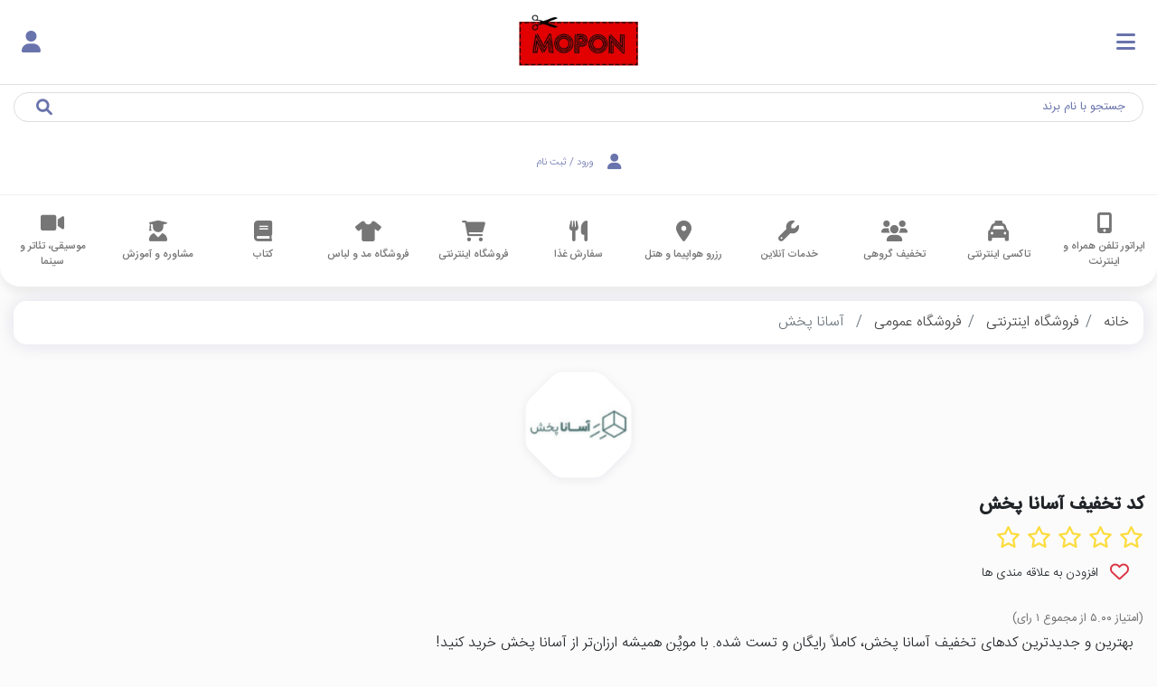

--- FILE ---
content_type: text/html; charset=UTF-8
request_url: https://www.mopon.ir/%DA%A9%D8%AF-%D8%AA%D8%AE%D9%81%DB%8C%D9%81-%D8%A2%D8%B3%D8%A7%D9%86%D8%A7-%D9%BE%D8%AE%D8%B4/%D9%81%D8%B1%D9%88%D8%B4%DA%AF%D8%A7%D9%87-%D8%A7%DB%8C%D9%86%D8%AA%D8%B1%D9%86%D8%AA%DB%8C/%DA%A9%D9%88%D9%BE%D9%86
body_size: 18121
content:
<!DOCTYPE html>
<html lang="fa" dir="ltr">
<head>
    <meta charset="utf-8">
<meta http-equiv="X-UA-Compatible" content="IE=edge">
<meta name="viewport" content="width=device-width, initial-scale=1, shrink-to-fit=no">
<meta name="csrf-token" content="cYuwTgsLyUdyA1TKaaVt4oU3XYGNOiYVmbeIbxP7">

<meta name="description" content="بهترین و جدیدترین کدهای تخفیف آسانا پخش، کاملاً رایگان و تست شده. با موپُن همیشه ارزان‌تر از آسانا پخش خرید کنید!">
<meta name="keywords" content="آسانا پخش ,آساناپخش ,آسانپخش ,آسان پخش ,Asana pakhsh ,Asanapakhsh ,asanpakhsh">
<meta name="contactCity" CONTENT="Tehran">
<meta name="contactCountry" CONTENT="IRAN">
<meta name="robots" content="index, follow"/>
<meta name="revisit-after" content="1 days">

<meta name="title" content="بیشترین کد تخفیف آسانا پخش تا 100% – asanapakhsh | موپُن"/>
<link rel="shortcut icon" type="image/x-icon" href="https://www.mopon.ir/images/favicon.ico">
<title>بیشترین کد تخفیف آسانا پخش تا 100% – asanapakhsh | موپُن</title>

<!-- Open Graph data -->
<meta property="og:title" content="بیشترین کد تخفیف آسانا پخش تا 100% – asanapakhsh | موپُن" />
<meta property="og:site_name" content="بیشترین کد تخفیف آسانا پخش تا 100% – asanapakhsh | موپُن" />
<meta property="og:type" content="website" />
<meta property="og:url" content="https://www.mopon.ir" />
<meta property="og:image" content="https://www.mopon.ir/images/logo.webp" />
<meta property="og:description" content="بهترین و جدیدترین کدهای تخفیف آسانا پخش، کاملاً رایگان و تست شده. با موپُن همیشه ارزان‌تر از آسانا پخش خرید کنید!" />
<!-- Twitter Card data -->
<meta name="twitter:card" content="summary"/>
<meta name="twitter:site" content="@MoponOfficial"/>
<meta name="twitter:title" content="بیشترین کد تخفیف آسانا پخش تا 100% – asanapakhsh | موپُن"/>
<meta name="twitter:description" content="بهترین و جدیدترین کدهای تخفیف آسانا پخش، کاملاً رایگان و تست شده. با موپُن همیشه ارزان‌تر از آسانا پخش خرید کنید!"/>
<meta name="twitter:creator" content="@MoponOfficial"/>
<meta name="twitter:image" content="https://www.mopon.ir/images/logo.webp"/>
<!-- Schema.org markup for Google+ -->
<meta itemprop="keywords" content="آسانا پخش ,آساناپخش ,آسانپخش ,آسان پخش ,Asana pakhsh ,Asanapakhsh ,asanpakhsh" />
<meta itemprop="name" content="بیشترین کد تخفیف آسانا پخش تا 100% – asanapakhsh | موپُن">
<meta itemprop="description" content="بهترین و جدیدترین کدهای تخفیف آسانا پخش، کاملاً رایگان و تست شده. با موپُن همیشه ارزان‌تر از آسانا پخش خرید کنید!" />
<meta itemprop="image" content="https://www.mopon.ir/images/logo.webp">

<!-- Application setting -->
<meta name="apple-mobile-web-app-title" content="mopon.ir">
<meta name="application-name" content="mopon.ir">
<meta name="msapplication-TileColor" content="black">
<meta name="msapplication-TileImage" content="https://www.mopon.ir/images/logo.webp">

<script type="application/ld+json">{"@context":"http:\/\/schema.org","@type":"Organization","name":"\u0645\u0648\u067e\u064f\u0646","contactPoint":{"@type":"ContactPoint","contactType":"Support","telephone":"02191030607","email":"contact@mopon.ir"},"url":"https:\/\/www.mopon.ir","logo":"https:\/\/www.mopon.ir\/images\/logo.webp"}</script><script type="application/ld+json">{"@context":"http:\/\/www.schema.org","@type":"Store","@id":"https:\/\/www.mopon.ir\/\u06a9\u062f-\u062a\u062e\u0641\u06cc\u0641-\u0622\u0633\u0627\u0646\u0627-\u067e\u062e\u0634\/\u0641\u0631\u0648\u0634\u06af\u0627\u0647-\u0627\u06cc\u0646\u062a\u0631\u0646\u062a\u06cc\/\u06a9\u0648\u067e\u0646","name":"\u0622\u0633\u0627\u0646\u0627 \u067e\u062e\u0634","logo":{"@id":"https:\/\/statics.mopon.ir\/mopon-logo\/aasana-pkhsh-min.jpg","@type":"ImageObject","height":"100","width":"100","url":"https:\/\/statics.mopon.ir\/mopon-logo\/aasana-pkhsh-min.jpg","name":"\u0644\u0648\u06af\u0648 \u0622\u0633\u0627\u0646\u0627 \u067e\u062e\u0634"},"image":"https:\/\/statics.mopon.ir\/mopon-categories\/5c8caa230e255-minwc9pcslu8fo8ibgpflug.jpg","description":"","url":"https:\/\/www.mopon.ir\/\u06a9\u062f-\u062a\u062e\u0641\u06cc\u0641-\u0622\u0633\u0627\u0646\u0627-\u067e\u062e\u0634\/\u0641\u0631\u0648\u0634\u06af\u0627\u0647-\u0627\u06cc\u0646\u062a\u0631\u0646\u062a\u06cc\/\u06a9\u0648\u067e\u0646","sameAs":"www.asanapakhsh.com","aggregateRating":{"@type":"aggregateRating","ratingValue":"5.00","reviewCount":1,"worstRating":0,"bestRating":5},"hasOfferCatalog":{"@context":"http:\/\/schema.org","@type":"OfferCatalog","itemListOrder":"ItemListUnordered","name":"\u06a9\u062f \u062a\u062e\u0641\u06cc\u0641 \u0647\u0627\u06cc \u0622\u0633\u0627\u0646\u0627 \u067e\u062e\u0634","itemListElement":[]}}</script><script type="application/ld+json">{"@context":"https:\/\/schema.org","@type":"FAQPage","mainEntity":[{"@type":"Question","name":"\u062f\u0633\u062a\u0647\u200c\u0628\u0646\u062f\u06cc \u0645\u062d\u0635\u0648\u0644\u0627\u062a \u0622\u0633\u0627\u0646\u0627 \u067e\u062e\u0634\n","answerCount":1,"acceptedAnswer":{"@type":"Answer","text":"<p>\u0644\u0648\u0627\u0632\u0645\u200c\u0627\u0644\u062a\u062d\u0631\u06cc\u0631 \u0648 \u06a9\u062a\u0627\u0628: \u0634\u0627\u0645\u0644 \u0646\u0648\u0634\u062a \u0627\u0641\u0632\u0627\u0631\u060c \u06a9\u062a\u0627\u0628\u060c \u062f\u0641\u062a\u0631 \u0648 \u06a9\u0627\u063a\u0630\u060c \u0645\u062d\u0635\u0648\u0644\u0627\u062a \u0645\u0630\u0647\u0628\u06cc \u0648... <\/p>\n<p>\u0627\u0628\u0632\u0627\u0631 \u0646\u0642\u0627\u0634\u06cc \u0648 \u0631\u0646\u06af \u0622\u0645\u06cc\u0632\u06cc: \u0634\u0627\u0645\u0644 \u06a9\u062a\u0627\u0628 \u0631\u0646\u06af \u0622\u0645\u06cc\u0632\u06cc\u060c \u0645\u0627\u0698\u06cc\u06a9 \u0648 \u0645\u062f\u0627\u062f \u0631\u0646\u06af\u06cc\u060c \u06af\u0648\u0627\u0634\u060c\u200c \u0631\u0646\u06af \u0627\u0646\u06af\u0634\u062a\u06cc \u0648... <\/p>\n<p>\u0627\u062f\u0627\u0631\u06cc \u0648 \u0628\u0627\u06cc\u06af\u0627\u0646\u06cc: \u0634\u0627\u0645\u0644 \u0686\u0633\u0628 \u0648 \u0628\u0631\u0686\u0633\u0628\u060c \u067e\u0648\u0634\u0647 \u062f\u06a9\u0645\u0647\u200c\u062f\u0627\u0631\u060c \u067e\u0627\u06a9\u062a\u060c \u06a9\u0627\u0648\u0631 \u0648... <\/p>\n<p>\u0641\u0627\u0646\u062a\u0632\u06cc \u0648 \u0647\u062f\u06cc\u0647:\u200c \u0634\u0627\u0645\u0644 \u067e\u06cc\u06a9\u0633\u0644\u060c \u0647\u062f\u0627\u06cc\u0627 \u0648 \u067e\u06a9 <\/p>\n<p>\u0644\u0648\u0627\u0632\u0645 \u062a\u0648\u0644\u062f: \u0634\u0627\u0645\u0644 \u062a\u0645 \u062a\u0648\u0644\u062f\u060c \u0628\u0627\u062f\u06a9\u0646\u06a9\u060c \u06a9\u0644\u0627\u0647\u060c \u0634\u0645\u0639 \u0648... <\/p>\n<p>\u0628\u0627\u0632\u06cc: \u0634\u0627\u0645\u0644 \u067e\u0627\u0632\u0644\u060c \u0628\u0627\u0632\u06cc \u0641\u06a9\u0631\u06cc \u0648... <\/p>\n","url":"https:\/\/www.mopon.ir\/\u06a9\u062f-\u062a\u062e\u0641\u06cc\u0641-\u0622\u0633\u0627\u0646\u0627-\u067e\u062e\u0634\/\u0641\u0631\u0648\u0634\u06af\u0627\u0647-\u0627\u06cc\u0646\u062a\u0631\u0646\u062a\u06cc\/\u06a9\u0648\u067e\u0646#seg1"}},{"@type":"Question","name":"\u0634\u0647\u0631\u0647\u0627\u06cc \u0645\u062d\u0644 \u0641\u0639\u0627\u0644\u06cc\u062a \u0622\u0633\u0627\u0646\u0627 \u067e\u062e\u0634\n","answerCount":1,"acceptedAnswer":{"@type":"Answer","text":"<p>\u0622\u0633\u0627\u0646\u0627 \u067e\u062e\u0634 \u0645\u062d\u0635\u0648\u0644\u0627\u062a \u062e\u0648\u062f \u0631\u0627 \u0628\u0647 \u062a\u0645\u0627\u0645 \u0646\u0642\u0627\u0637 \u0627\u06cc\u0631\u0627\u0646 \u0627\u0631\u0627\u0626\u0647 \u0645\u06cc\u200c\u06a9\u0646\u062f. <\/p>\n","url":"https:\/\/www.mopon.ir\/\u06a9\u062f-\u062a\u062e\u0641\u06cc\u0641-\u0622\u0633\u0627\u0646\u0627-\u067e\u062e\u0634\/\u0641\u0631\u0648\u0634\u06af\u0627\u0647-\u0627\u06cc\u0646\u062a\u0631\u0646\u062a\u06cc\/\u06a9\u0648\u067e\u0646#seg2"}},{"@type":"Question","name":"\u0646\u062d\u0648\u0647 \u0627\u0637\u0644\u0627\u0639 \u0627\u0632 \u062c\u062f\u06cc\u062f\u062a\u0631\u06cc\u0646 \u062a\u062e\u0641\u06cc\u0641\u200c\u0647\u0627\u06cc \u0622\u0633\u0627\u0646\u0627 \u067e\u062e\u0634\n","answerCount":1,"acceptedAnswer":{"@type":"Answer","text":"<p>\u0622\u0633\u0627\u0646\u0627 \u067e\u062e\u0634 \u062f\u0631 \u0645\u0646\u0627\u0633\u0628\u062a\u200c\u0647\u0627\u06cc \u0645\u062e\u062a\u0644\u0641 \u06a9\u062f\u0647\u0627 \u0648 \u067e\u06cc\u0634\u0646\u0647\u0627\u062f\u0647\u0627\u06cc \u062a\u062e\u0641\u06cc\u0641\u200c\u062f\u0627\u0631\u06cc \u0627\u0631\u0627\u0626\u0647 \u0645\u06cc\u200c\u06a9\u0646\u062f \u06a9\u0647 \u0645\u06cc\u200c\u062a\u0648\u0627\u0646\u06cc\u062f \u0628\u0627 \u0645\u0631\u0627\u062c\u0639\u0647 \u0628\u0647 \u0633\u0627\u06cc\u062a \u0648 \u0627\u067e\u0644\u06cc\u06a9\u06cc\u0634\u0646 \u0645\u0648\u067e\u064f\u0646 \u0648 \u0639\u0636\u0648\u06cc\u062a \u062f\u0631 \u062e\u0628\u0631\u0646\u0627\u0645\u0647 \u0622\u0633\u0627\u0646\u0627 \u067e\u062e\u0634 \u0648 \u06cc\u0627 \u0639\u0636\u0648\u06cc\u062a \u062f\u0631 \u0634\u0628\u06a9\u0647\u200c\u0647\u0627\u06cc \u0627\u062c\u062a\u0645\u0627\u0639\u06cc \u0645\u0648\u067e\u064f\u0646 \u0627\u0632 \u0627\u06cc\u0646 \u062f\u0633\u062a\u0647 \u062a\u062e\u0641\u06cc\u0641\u200c\u0647\u0627 \u0628\u0627\u062e\u0628\u0631 \u0634\u0648\u06cc\u062f. <\/p>\n","url":"https:\/\/www.mopon.ir\/\u06a9\u062f-\u062a\u062e\u0641\u06cc\u0641-\u0622\u0633\u0627\u0646\u0627-\u067e\u062e\u0634\/\u0641\u0631\u0648\u0634\u06af\u0627\u0647-\u0627\u06cc\u0646\u062a\u0631\u0646\u062a\u06cc\/\u06a9\u0648\u067e\u0646#seg3"}},{"@type":"Question","name":"\u0627\u0637\u0644\u0627\u0639\u0627\u062a \u062a\u0645\u0627\u0633 \u0648 \u067e\u0634\u062a\u06cc\u0628\u0627\u0646\u06cc \u0622\u0633\u0627\u0646\u0627 \u067e\u062e\u0634\n","answerCount":1,"acceptedAnswer":{"@type":"Answer","text":"<p>\u0627\u06cc\u0645\u06cc\u0644: info@asanapakhsh.com <\/p>\n<p>\u062a\u0644\u0641\u0646: 33416874 - 021<\/p>","url":"https:\/\/www.mopon.ir\/\u06a9\u062f-\u062a\u062e\u0641\u06cc\u0641-\u0622\u0633\u0627\u0646\u0627-\u067e\u062e\u0634\/\u0641\u0631\u0648\u0634\u06af\u0627\u0647-\u0627\u06cc\u0646\u062a\u0631\u0646\u062a\u06cc\/\u06a9\u0648\u067e\u0646#seg4"}}]}</script><script type="application/ld+json">{"@context":"https:\/\/schema.org","@type":"Comment","mainEntity":[]}</script><script type="application/ld+json">{"@context":"http:\/\/schema.org","@type":"BreadcrumbList","itemListElement":[{"@type":"ListItem","position":1,"item":"https:\/\/www.mopon.ir\/\u0641\u0631\u0648\u0634\u06af\u0627\u0647-\u0627\u06cc\u0646\u062a\u0631\u0646\u062a\u06cc\/\u06a9\u0648\u067e\u0646","name":"\u0641\u0631\u0648\u0634\u06af\u0627\u0647 \u0627\u06cc\u0646\u062a\u0631\u0646\u062a\u06cc"},{"@type":"ListItem","position":2,"item":"https:\/\/www.mopon.ir\/\u0641\u0631\u0648\u0634\u06af\u0627\u0647-\u0639\u0645\u0648\u0645\u06cc\/\u0632\u06cc\u0631-\u062f\u0633\u062a\u0647\/\u0641\u0631\u0648\u0634\u06af\u0627\u0647-\u0627\u06cc\u0646\u062a\u0631\u0646\u062a\u06cc\/\u06a9\u0648\u067e\u0646","name":"\u0641\u0631\u0648\u0634\u06af\u0627\u0647 \u0639\u0645\u0648\u0645\u06cc"},{"@type":"ListItem","position":3,"item":"https:\/\/www.mopon.ir\/%DA%A9%D8%AF-%D8%AA%D8%AE%D9%81%DB%8C%D9%81-%D8%A2%D8%B3%D8%A7%D9%86%D8%A7-%D9%BE%D8%AE%D8%B4\/%D9%81%D8%B1%D9%88%D8%B4%DA%AF%D8%A7%D9%87-%D8%A7%DB%8C%D9%86%D8%AA%D8%B1%D9%86%D8%AA%DB%8C\/%DA%A9%D9%88%D9%BE%D9%86","name":"\u0622\u0633\u0627\u0646\u0627 \u067e\u062e\u0634"}],"name":"\u0622\u0633\u0627\u0646\u0627 \u067e\u062e\u0634"}</script>

    <!-- <link rel="stylesheet" href="https://lib.arvancloud.com/bootstrap/4.6.1/css/bootstrap.min.css"> -->
    <!-- <link rel="stylesheet preload" href="https://cdn.jsdelivr.net/npm/bootstrap@4.6.1/dist/css/bootstrap.min.css" integrity="sha384-zCbKRCUGaJDkqS1kPbPd7TveP5iyJE0EjAuZQTgFLD2ylzuqKfdKlfG/eSrtxUkn" crossorigin="anonymous">
    <link rel="stylesheet" as="style" href="/css/app.css?id=e042887eb5db240c9e2b"> -->
    <!-- <link rel="stylesheet" as="style" href="/css/main.css?id=2c7324ed2cdc64555aea"> -->
    <link rel="stylesheet" href="/css/fontawesome.css?id=ec466747945c6fcef544" media="print" onload="this.media='all'">
    <link rel="stylesheet" href="/css/banner.css?id=a6296591ef5faca2f1d1" >

    <meta name="enamad" content="950179"/>
        <link rel="canonical" href="https://www.mopon.ir/کد-تخفیف-آسانا-پخش/فروشگاه-اینترنتی/کوپن"/>
                <link rel="stylesheet"  href="/css/modal.css?id=3391771fe043b796059d">
            
    <link rel="stylesheet" href="/css/pages/comments.css?id=f543d17379a617ae2287">
    <link rel="stylesheet" href="/css/pages/brand.css?id=16ce1c1997102c22233a">
    <link rel="stylesheet" href="/css/pages/brand_head.css?id=8376c8bb3f81be21279f">

<!--
<script defer >
            (function(w,d,s,l,i){w[l]=w[l]||[];w[l].push({'gtm.start':
                    new Date().getTime(),event:'gtm.js'});var f=d.getElementsByTagName(s)[0],
                j=d.createElement(s),dl=l!='dataLayer'?'&l='+l:'';j.async=true;j.src=
                'https://www.googletagmanager.com/gtm.js?id='+i+dl;f.parentNode.insertBefore(j,f);
            })(window,document,'script','dataLayer',"GTM-PFR9S92");
        </script> -->
<!-- Google tag (gtag.js) -->
<script async src="https://www.googletagmanager.com/gtag/js?id=G-DNS32RQSRX"></script>
<script>
  window.dataLayer = window.dataLayer || [];
  function gtag(){dataLayer.push(arguments);}
  gtag('js', new Date());

  gtag('config', 'G-DNS32RQSRX');
</script>
</head>
<body>
    <div id="overlay"></div>

<div class="container p-0">
    <header class="">
        <div class="container-fluid">
            <div class="row">
                <div class="col-lg-2 px-2 px-lg-0 pr-xl-4 py-1">
                    <div class="row w-100 m-0 pr-lg-4">
                        <div class="col-3 col-md-5 col-lg-12 p-0 text-right w-lg-none d-flex align-items-center">
                            <div class="p-3 blue" id="mobSidebarToggle">
                                <i class="fa fa-bars font-25"></i>
                            </div>
                        </div>
                        <div class="col-6 col-md-2 col-lg-12 pb-2 text-center p-0">
                            <a href="https://www.mopon.ir">
                                <img class="img-brand" width="142" height="85" src="/images/logo.webp?w=142&h=85"
                                     alt="موپُن، مرجع کد تخفیف"
                                     title=" موپُن، مرجع کد تخفیف">
                            </a>
                        </div>
                        <div
                            class="col-3 col-md-5 col-lg-12 p-0 d-flex w-lg-none align-items-center justify-content-end">
                            <div class="btn-login text-left pl-3 blue">
                                                                    <a href="https://www.mopon.ir/%D9%88%D8%B1%D9%88%D8%AF-%D8%A8%D9%87-%D9%85%D9%88%D9%BE%D9%86" aria-label="ورود به حساب کاربری"
                                       alt="ورود به حساب کاربری"><span class="fa fa-user p-0 font-25"></span></a>
                                                            </div>
                        </div>
                    </div>
                </div>
                <div class="navigation col-lg-8 border-top d-flex justify-content-center align-items-center">
                    <div class="search-box search my-2 my-md-3 w-100 font-13 font-xl-17">
                        <input type="text" class="form-control" placeholder="جستجو با نام برند"
                               id="navigation__search" autocomplete="off">
                        <i class="fa fa-search blue"></i>
                        <ul id="navigation__stores" class="z-depth-1 list-group result p-0" style="display:none;">
                            چیزی بنویسید!
                        </ul>
                    </div>
                </div>
                <div class="col-lg-2 pr-md-0 w-sm-none my-2 d-flex align-items-center justify-content-center">
                    <div class="btn-login">
                                                    <a href="https://www.mopon.ir/%D9%88%D8%B1%D9%88%D8%AF-%D8%A8%D9%87-%D9%85%D9%88%D9%BE%D9%86">
                                <span class="fa fa-user font-20 font-xl-25"></span>
                                <span>ورود / ثبت نام</span>
                            </a>
                        
                    </div>
                </div>
            </div>
        </div>
    </header>
    <style>
        .cat-h, .cat-h, .cat-h {
            min-width: 70px;
        }
    </style>

    <nav class="main-nav" style="margin-bottom: 1em !important;">
        <div class="menu-main">
            <div class="swiper-container-x">
                <div class="w-100 swiper-wrapper-x d-flex" style="overflow-x:auto;height:100%">
                                            <div class="swiper-slide-x w-100 text-center d-flex mx-2 my-auto">
                                                        <span class
                            ="font-17 cat-h mx-auto"  style="font-weight: 500;">
                            <a href="https://www.mopon.ir/%D8%A7%D9%BE%D8%B1%D8%A7%D8%AA%D9%88%D8%B1-%D8%AA%D9%84%D9%81%D9%86-%D9%87%D9%85%D8%B1%D8%A7%D9%87-%D9%88-%D8%A7%DB%8C%D9%86%D8%AA%D8%B1%D9%86%D8%AA/%DA%A9%D9%88%D9%BE%D9%86">
                                <i class="fa fa-mobile-alt"></i>
                                <span class="d-block">اپراتور تلفن همراه و اینترنت</span>
                            </a>
                        </span>
                </div>
                                        <div class="swiper-slide-x w-100 text-center d-flex mx-2 my-auto">
                                                        <span class
                            ="font-17 cat-h mx-auto"  style="font-weight: 500;">
                            <a href="https://www.mopon.ir/%D8%AA%D8%A7%DA%A9%D8%B3%DB%8C-%D8%A7%DB%8C%D9%86%D8%AA%D8%B1%D9%86%D8%AA%DB%8C/%DA%A9%D9%88%D9%BE%D9%86">
                                <i class="fa fa-taxi"></i>
                                <span class="d-block">تاکسی اینترنتی</span>
                            </a>
                        </span>
                </div>
                                        <div class="swiper-slide-x w-100 text-center d-flex mx-2 my-auto">
                                                        <span class
                            ="font-17 cat-h mx-auto"  style="font-weight: 500;">
                            <a href="https://www.mopon.ir/%D8%AA%D8%AE%D9%81%DB%8C%D9%81-%DA%AF%D8%B1%D9%88%D9%87%DB%8C/%DA%A9%D9%88%D9%BE%D9%86">
                                <i class="fa fa-users"></i>
                                <span class="d-block">تخفیف گروهی</span>
                            </a>
                        </span>
                </div>
                                        <div class="swiper-slide-x w-100 text-center d-flex mx-2 my-auto">
                                                        <span class
                            ="font-17 cat-h mx-auto"  style="font-weight: 500;">
                            <a href="https://www.mopon.ir/%D8%AE%D8%AF%D9%85%D8%A7%D8%AA-%D8%A2%D9%86%D9%84%D8%A7%DB%8C%D9%86/%DA%A9%D9%88%D9%BE%D9%86">
                                <i class="fa fa-wrench"></i>
                                <span class="d-block">خدمات آنلاین</span>
                            </a>
                        </span>
                </div>
                                        <div class="swiper-slide-x w-100 text-center d-flex mx-2 my-auto">
                                                        <span class
                            ="font-17 cat-h mx-auto"  style="font-weight: 500;">
                            <a href="https://www.mopon.ir/%D8%B1%D8%B2%D8%B1%D9%88-%D9%87%D9%88%D8%A7%D9%BE%DB%8C%D9%85%D8%A7-%D9%88-%D9%87%D8%AA%D9%84/%DA%A9%D9%88%D9%BE%D9%86">
                                <i class="fa fa-map-marker-alt"></i>
                                <span class="d-block">رزرو هواپیما و هتل</span>
                            </a>
                        </span>
                </div>
                                        <div class="swiper-slide-x w-100 text-center d-flex mx-2 my-auto">
                                                        <span class
                            ="font-17 cat-h mx-auto"  style="font-weight: 500;">
                            <a href="https://www.mopon.ir/%D8%B3%D9%81%D8%A7%D8%B1%D8%B4-%D8%BA%D8%B0%D8%A7/%DA%A9%D9%88%D9%BE%D9%86">
                                <i class="fa fa-utensils"></i>
                                <span class="d-block">سفارش غذا</span>
                            </a>
                        </span>
                </div>
                                        <div class="swiper-slide-x w-100 text-center d-flex mx-2 my-auto">
                                                        <span class
                            ="font-17 cat-h mx-auto"  style="font-weight: 500;">
                            <a href="https://www.mopon.ir/%D9%81%D8%B1%D9%88%D8%B4%DA%AF%D8%A7%D9%87-%D8%A7%DB%8C%D9%86%D8%AA%D8%B1%D9%86%D8%AA%DB%8C/%DA%A9%D9%88%D9%BE%D9%86">
                                <i class="fa fa-shopping-cart"></i>
                                <span class="d-block">فروشگاه اینترنتی</span>
                            </a>
                        </span>
                </div>
                                        <div class="swiper-slide-x w-100 text-center d-flex mx-2 my-auto">
                                                        <span class
                            ="font-17 cat-h mx-auto"  style="font-weight: 500;">
                            <a href="https://www.mopon.ir/%D9%81%D8%B1%D9%88%D8%B4%DA%AF%D8%A7%D9%87-%D9%85%D8%AF-%D9%88-%D9%84%D8%A8%D8%A7%D8%B3/%DA%A9%D9%88%D9%BE%D9%86">
                                <i class="fa fa-tshirt"></i>
                                <span class="d-block">فروشگاه مد و لباس</span>
                            </a>
                        </span>
                </div>
                                        <div class="swiper-slide-x w-100 text-center d-flex mx-2 my-auto">
                                                        <span class
                            ="font-17 cat-h mx-auto"  style="font-weight: 500;">
                            <a href="https://www.mopon.ir/%DA%A9%D8%AA%D8%A7%D8%A8/%DA%A9%D9%88%D9%BE%D9%86">
                                <i class="fa fa-book"></i>
                                <span class="d-block">کتاب</span>
                            </a>
                        </span>
                </div>
                                        <div class="swiper-slide-x w-100 text-center d-flex mx-2 my-auto">
                                                        <span class
                            ="font-17 cat-h mx-auto"  style="font-weight: 500;">
                            <a href="https://www.mopon.ir/%D9%85%D8%B4%D8%A7%D9%88%D8%B1%D9%87-%D9%88-%D8%A2%D9%85%D9%88%D8%B2%D8%B4/%DA%A9%D9%88%D9%BE%D9%86">
                                <i class="fa fa-user-graduate"></i>
                                <span class="d-block">مشاوره و آموزش</span>
                            </a>
                        </span>
                </div>
                                        <div class="swiper-slide-x w-100 text-center d-flex mx-2 my-auto">
                                                        <span class
                            ="font-17 cat-h mx-auto"  style="font-weight: 500;">
                            <a href="https://www.mopon.ir/%D9%85%D9%88%D8%B3%DB%8C%D9%82%DB%8C%D8%8C-%D8%AA%D8%A6%D8%A7%D8%AA%D8%B1-%D9%88-%D8%B3%DB%8C%D9%86%D9%85%D8%A7/%DA%A9%D9%88%D9%BE%D9%86">
                                <i class="fa fa-video"></i>
                                <span class="d-block">موسیقی، تئاتر و سینما</span>
                            </a>
                        </span>
                </div>
                            </div>
        </div>
</div>
</nav>
</div>
<div class="mob-sidebar" id="sidebarContent">
    <div class="m-auto col-10">
        <a href="/"><img class="px-4 img-brand w-100" width="142" height="85" src="/images/logo.webp?w=142&h=85"
                         alt="موپُن، مرجع کد تخفیف" title=" موپُن، مرجع کد تخفیف"></a>
    </div>
    <div class="seperator"></div>
    <ul class="list-unstyled pt-3 px-0">
        <li class="px-4 py-1"><a class="text-white font-20 line-h-2" href="https://www.mopon.ir/%D8%AF%D8%B1%D8%A8%D8%A7%D8%B1%D9%87-%D9%85%D9%88%D9%BE%D9%86">
                درباره ما
            </a></li>
        <li class="px-4 py-1"><a class="text-white font-20 line-h-2" href="https://www.mopon.ir/%D8%B3%D9%88%D8%A7%D9%84%D8%A7%D8%AA-%D9%85%D8%AA%D8%AF%D8%A7%D9%88%D9%84-%D8%AF%D8%B1%D8%A8%D8%A7%D8%B1%D9%87-%DA%A9%D9%88%D9%BE%D9%86-%DA%A9%D8%AF-%D8%AA%D8%AE%D9%81%DB%8C%D9%81">
                سوالات متداول
            </a></li>
        <li class="px-4 py-1"><a class="text-white font-20 line-h-2" href="https://www.mopon.ir/policy">
                قوانین و مقررات
            </a></li>
        <li class="px-4 py-1"><a class="text-white font-20 line-h-2" href="https://www.mopon.ir/%D8%A7%D9%BE%D9%84%DB%8C%DA%A9%DB%8C%D8%B4%D9%86-%D9%85%D9%88%D9%BE%D9%86">
                اپلیکیشن موپُن
            </a></li>
        <li class="px-4 py-1"><a class="text-white font-20 line-h-2" target="_blank" href="https://blog.mopon.ir/"
                                 rel="noopener">
                وبلاگ
            </a></li>
    </ul>
</div>
    <div class="container body-content ">
                <nav aria-label="breadcrumb" style="border-radius:15px;box-shadow:0 0 20px rgba(22,17,99,.12)">
    <ol class="breadcrumb bg-white" style="overflow-x: auto;overflow-y: hidden;white-space: nowrap;display: inherit;border-radius:15px; margin-bottom: 1em;">
        <li class="breadcrumb-item d-inline-block"><a href="https://www.mopon.ir">خانه</a></li>
                                    <li class="breadcrumb-item d-inline-block"><a href="https://www.mopon.ir/%D9%81%D8%B1%D9%88%D8%B4%DA%AF%D8%A7%D9%87-%D8%A7%DB%8C%D9%86%D8%AA%D8%B1%D9%86%D8%AA%DB%8C/%DA%A9%D9%88%D9%BE%D9%86">فروشگاه اینترنتی</a></li>
                                                <li class="breadcrumb-item d-inline-block"><a href="https://www.mopon.ir/%D9%81%D8%B1%D9%88%D8%B4%DA%AF%D8%A7%D9%87-%D8%B9%D9%85%D9%88%D9%85%DB%8C/%D8%B2%DB%8C%D8%B1-%D8%AF%D8%B3%D8%AA%D9%87/%D9%81%D8%B1%D9%88%D8%B4%DA%AF%D8%A7%D9%87-%D8%A7%DB%8C%D9%86%D8%AA%D8%B1%D9%86%D8%AA%DB%8C/%DA%A9%D9%88%D9%BE%D9%86">فروشگاه عمومی</a></li>
                                                <li class="breadcrumb-item d-inline-block active">

                                            آسانا پخش
                    
                </li>
                        </ol>
</nav>
            <section class="main-box brand-header" style="padding: 0 !important;">
    <div class="row mx-0 pt-0">
        <div id="on-desktop" class="row">
            <div class="col-lg-2 col-md-4 px-md-2">

                <div class="sm-w50 sm-w50 mt-0 text-center">
                    <img
    alt="کد تخفیف آسانا پخش"
    data-src="https://statics.mopon.ir/mopon-logo/aasana-pkhsh-min.jpg?in_svg_frame=1&amp;size=150&amp;title=%D8%A2%D8%B3%D8%A7%D9%86%D8%A7+%D9%BE%D8%AE%D8%B4&amp;id=BrRwM?w=150&h=150"
    src="https://statics.mopon.ir/mopon-logo/aasana-pkhsh-min.jpg?in_svg_frame=1&amp;size=150&amp;title=%D8%A2%D8%B3%D8%A7%D9%86%D8%A7+%D9%BE%D8%AE%D8%B4&amp;id=BrRwM?w=150&h=150"
    width="150"
    height="150"
    />
                </div>
            </div>
            <div class="col-lg-6 col-md-6 px-0 w-50 my-auto text-767-center" style="width: 25%">
                                    <h1 style="font-size:1.25rem !important;" class="title">
                        کد تخفیف آسانا پخش</h1>
                
                <div class="text-right d-inline-block">
                    <div class="star-rating" data-brand-id="BrRwM">
                        <span class="far fa-star" data-rating="1"></span>
                        <span class="far fa-star" data-rating="2"></span>
                        <span class="far fa-star" data-rating="3"></span>
                        <span class="far fa-star" data-rating="4"></span>
                        <span class="far fa-star" data-rating="5"></span>
                        <input type="hidden" name="rate" class="rating-value"
                            value="0">
                    </div>
                </div>
                <p class="add-to-favorites d-inline-block like-btn pointer align-middle pr-3 d-lg-none d-md-none"
                    style="margin-bottom:1.4rem;" data-brand-id="BrRwM">
                    <i class="far fa-heart font-22 pl-2 text-danger"></i>
                    <span class="font-xl-17 font-14">افزودن به علاقه مندی ها</span>
                </p>
                <p class="m-0 text-right">
                    <small class="color-light">(امتیاز ۵.۰۰ از
                        مجموع ۱ رای)</small>
                </p>
            </div>
            <div class="col-lg-4 col-md-5 d-none d-lg-block d-md-block" id="topSubscribe">
                <p class="pt-2 like-btn pointer add-to-favorites" data-brand-id="BrRwM">
                    <i class="far fa-heart font-22 pl-2 text-danger"></i>
                    <span class="font-xl-17 font-14">افزودن به علاقه مندی ها</span>
                </p>
                <p class="py-2 btn-latest-discounts">
                    <i class="far fa-bell font-22 pl-2 blue"></i>
                    <span class="font-xl-17 font-15">از آخرین تخفیف‌های آسانا پخش خبردار شوید</span>
                </p>
                <div class="search-box icon-right d-flex">
                    <input type="text" class="form-control font-12 col-9 d-inline-block"
                        placeholder="ایمیل خود را وارد نمایید...">
                    <i class="fa fa-envelope blue font-17"></i>
                    <div style="min-width: 3%"></div>
                    <button data-brand-id="BrRwM"
                        class="subscribe-button btn bg-blue radius-30 font-12 w-100 col-2">ثبت
                    </button>
                </div>
                <span class="subsription-message d-block pt-2 font-13 color-green text-center"></span>

            </div>

        </div>
        <div id="on-mobile">
            <div class="row  w-100" id="mn-padding">
                <div class="col-6 p-0">
                    <div class="">

                        <div class="sm-w50 sm-w50 mt-0 text-center" id="pr2">
                            <img
    alt="کد تخفیف آسانا پخش"
    data-src="https://statics.mopon.ir/mopon-logo/aasana-pkhsh-min.jpg?in_svg_frame=1&amp;size=150&amp;title=%D8%A2%D8%B3%D8%A7%D9%86%D8%A7+%D9%BE%D8%AE%D8%B4&amp;id=BrRwM?w=150&h=150"
    src="https://statics.mopon.ir/mopon-logo/aasana-pkhsh-min.jpg?in_svg_frame=1&amp;size=150&amp;title=%D8%A2%D8%B3%D8%A7%D9%86%D8%A7+%D9%BE%D8%AE%D8%B4&amp;id=BrRwM?w=150&h=150"
    width="150"
    height="150"
    />
                        </div>
                    </div>
                </div>
                <div class="col-6 pt-3" style="padding-right: 0; padding-left: 0">
                    <div class="col-lg-6 col-md-8 px-0 px-md-3 my-auto text-767-center">
                        <p class="add-to-favorites d-inline-block like-btn pointer align-middle  d-lg-none"
                            style="margin-bottom:0.85rem; margin-top: 0.9rem;" data-brand-id="BrRwM">
                            <i class="far fa-heart font-22 pl-1 text-danger"></i>
                            <span class="font-xl-17 font-14">افزودن به علاقه مندی ها</span>
                        </p>
                        <div class="text-right d-inline-block">
                            <div class="star-rating" data-brand-id="BrRwM">
                                <span class="far fa-star" data-rating="1"></span>
                                <span class="far fa-star" data-rating="2"></span>
                                <span class="far fa-star" data-rating="3"></span>
                                <span class="far fa-star" data-rating="4"></span>
                                <span class="far fa-star" data-rating="5"></span>
                                <input type="hidden" name="rate" class="rating-value"
                                    value="0">
                            </div>
                        </div>

                        <p class="m-0 text-right" style="margin-top: -6px !important ;">
                            <small class="color-light">(امتیاز ۵.۰۰ از
                                مجموع ۱ رای)</small>
                        </p>
                    </div>
                </div>
            </div>

            <div style="margin: auto">
                <div style="text-align: center; margin: auto">
                    <div>
                        
                            <h2 class="title">
                                کد تخفیف آسانا پخش</h2>
                        
                    </div>
                </div>
            </div>
        </div>
        
        <div class="container">
            <div class="mx-2">
                <div class=" p-1">
                    <div class="row">
                        بهترین و جدیدترین کدهای تخفیف آسانا پخش، کاملاً رایگان و تست شده. با موپُن همیشه ارزان‌تر از آسانا پخش خرید کنید!
                    </div>
                </div>
            </div>
        </div>
    </div>
    <div class="row w-lg-none d-md-none" id="bottomSubscribe">
    <p class="btn-latest-discounts col-12 py-2">
        <i class="fas fa-bell font-22 pl-2 blue"></i>
        از آخرین تخفیف‌های آسانا پخش خبر دار شوید
    </p>
    <div class="col-9">
        <div class="search-box icon-right">
            <input id="bottomInput" dir="auto" type="text" class="form-control font-12" placeholder="ایمیل خود را وارد نمایید...">
            <i class="fa fa-envelope blue font-17"></i>
        </div>
        <span class="subsription-message d-block pt-2 font-13 color-green text-center"></span>
    </div>
    <div class="col-3 pr-0 pr-sm-3">
        <button data-brand-id="BrRwM"
            class="subscribe-button btn bg-blue radius-30 font-12 w-100">ثبت</button>
    </div>
</div>
</section>

                        <section class="main-box pb-3">
    <div class=" text-center">
        <div class="row ltr">
            <div class="col-md-8 m-auto pt-3">
                <img src="/images/no-active-coupons-available.webp" width="700" height="452" class="w-100 h-auto lazy" alt="کوپن فعالی یافت نشد">
            </div>
            <div class="col-md-8 m-auto pb-3 pb-md-5 pt-3">
                <p class="line-h-1-half font-20">در حال حاضر کد تخفیف فعالی از آسانا پخش موجود نیست. برای اطلاع از
                تخفیف‌های جدید آسانا پخش می‌توانید در خبرنامه عضو شوید و یا از تخفیف
                سایت‌ها و اپلیکیشن‌های مشابه استفاده کنید.</p>
            </div>
        </div>
    </div>
</section>
            
                    <div class="row text-center font-15 mb-2">
            <div class="col-lg-6 mb-3">
                <div class="all-times-main-box h-100 row mx-0">
    <div class="normal w-100 h-auto m-auto pb-4 pb-sm-0 col-lg-4 col-md-4 d-flex align-item-center justify-content-center">
            <img loading="lazy" data-src="/images/file_searching.webp?w=150&h=139" class="w-100 h-100 lazy" width="136" height="126" alt="کدهای تخفیف ارسالی کاربران" style="max-width:150px;">
    </div>
    <div class="normal col-lg-8 col-md-7 m-auto text-lg-right">
        <b class="py-lg-2 m-lg-0 text-lg-right font-21 font-weight-bold">کدهای تخفیف ارسالی کاربران</b>
        <p class="font-15 pl-xl-4 pt-lg-2 line-h-1 text-lg-right">
            در این صفحه تخفیف‌های آسانا پخش که توسط کاربران ارسال شده، مشاهده کنید.
        </p>
        <a href="https://www.mopon.ir/%DA%A9%D8%AF%D9%87%D8%A7%DB%8C-%DA%A9%D8%A7%D8%B1%D8%A8%D8%B1%D8%A7%D9%86/%DA%A9%D8%AF-%D8%AA%D8%AE%D9%81%DB%8C%D9%81-%D8%A2%D8%B3%D8%A7%D9%86%D8%A7-%D9%BE%D8%AE%D8%B4/%D9%81%D8%B1%D9%88%D8%B4%DA%AF%D8%A7%D9%87-%D8%A7%DB%8C%D9%86%D8%AA%D8%B1%D9%86%D8%AA%DB%8C/%DA%A9%D9%88%D9%BE%D9%86" class="btn bg-green radius-30 font-13 py-1 px-5">مشاهده تخفیف‌های ارسالی</a>
    </div>
</div>
            </div>
            <div class="col-lg-6 mb-3">
                <div class="all-times-main-box h-100 row mx-0">
    <div class="normal w-100 h-auto m-auto pb-4 pb-sm-0 col-lg-4 col-md-4 d-flex align-item-center justify-content-center">
        <img loading="lazy" data-src="/images/add_file.webp?w=150&h=164" width="136" height="149" class="w-100 h-100 lazy" alt="ارسال کد تخفیف" style="max-width:150px;">
    </div>
    <div class="normal col-lg-8 col-md-7 m-auto text-lg-right">
        <b class="py-lg-2 m-lg-0 text-lg-right font-21 font-weight-bold">ارسال کد تخفیف</b>
        <p class="font-15 pl-xl-4 pt-lg-2 line-h-1 text-lg-right">
            اگر کد تخفیف دیگری از آسانا پخش دارید با موپُن به اشتراک بگذارید.
        </p>
        <a href="https://www.mopon.ir/%D8%A7%D8%B1%D8%B3%D8%A7%D9%84-%DA%A9%D9%88%D9%BE%D9%86" class="btn bg-green radius-30 font-13 py-1 px-5">ارسال کد تخفیف</a>
    </div>
</div>
            </div>
        </div>
    
            <div id="tab_"
         class="tabs coupons-tabs coupons-single-tab ">
        <ul class="px-0 list-unstyled list-inline m-0">
            <li class="list-inline-item active p-ab"
                style="cursor:default;z-index: 0;border: 0;box-shadow: 0 0 21px rgba(22,17,99,.12);height: 50px;">
            </li>
            <li class="active list-inline-item p-ab" style="cursor:default;position: absolute;right: 0;height: 62px;">

                                    <h2 class="font-14 p-0 m-0 d-block dark-green center-on-desktop " style="" >
                        <span class=" brand-label-margin label-right-margin ">کوپن‌های مرتبط</span>

                    </h2>
                            </li>
        </ul>
        <div class="tabs-box">
            <div class="tab-content main-box top-right-square">
                <div class="row ">
    <div class="col-lg-2 pl-lg-0 img-col center">
        <div class="sm-w50" >
                            <a href="/کد-تخفیف-اسنپ-شاپ/فروشگاه-اینترنتی/کوپن">
                    <img
    alt="کد تخفیف اسنپ شاپ"
    data-src="https://statics.mopon.ir/mopon-logo/asnp-shap-min.jpg?in_svg_frame=1&amp;size=150&amp;title=%D8%A7%D8%B3%D9%86%D9%BE+%D8%B4%D8%A7%D9%BE&amp;id=BXowl?w=150&h=150"
    src="https://statics.mopon.ir/mopon-logo/asnp-shap-min.jpg?in_svg_frame=1&amp;size=150&amp;title=%D8%A7%D8%B3%D9%86%D9%BE+%D8%B4%D8%A7%D9%BE&amp;id=BXowl?w=150&h=150"
    width="150"
    height="150"
            loading="lazy"
        class="lazy"
    />
                </a>
            
        </div>
    </div>
    <div class="col-lg-6">
        <b style='font-weight: 500' class="my-3 line-h-1-half font-22">
            <a class="coupon-title" href="https://www.mopon.ir/%DA%A9%D8%AF-%D8%AA%D8%AE%D9%81%DB%8C%D9%81-%DA%A9%D8%AF-%D8%AA%D8%AE%D9%81%DB%8C%D9%81-120-%D9%87%D8%B2%D8%A7%D8%B1-%D8%AA%D9%88%D9%85%D8%A7%D9%86%DB%8C-%D8%A7%D8%B3%D9%86%D9%BE-%D8%B4%D8%A7%D9%BE-29263/%D8%A7%D8%B3%D9%86%D9%BE-%D8%B4%D8%A7%D9%BE/%D8%B5%D9%81%D8%AD%D9%87-%DA%A9%D9%88%D9%BE%D9%86" >کد تخفیف 120 هزار تومانی اسنپ شاپ</a>
        </b>
        <p class="font-15 font-md-17 mb-md-4 pb-md-2 text line-h-2">
            <div class="description-wrapper"><p>در خریدهای بالای 600 هزار تومان می‌توانید این <strong><a href="https://www.mopon.ir/%DA%A9%D8%AF-%D8%AA%D8%AE%D9%81%DB%8C%D9%81-%D8%A7%D8%B3%D9%86%D9%BE-%D8%B4%D8%A7%D9%BE/%D9%81%D8%B1%D9%88%D8%B4%DA%AF%D8%A7%D9%87-%D8%A7%DB%8C%D9%86%D8%AA%D8%B1%D9%86%D8%AA%DB%8C/%DA%A9%D9%88%D9%BE%D9%86">کد تخفیف اسنپ شاپ</a></strong> را ثبت و اعمال کنید تا مشمول 120 هزار تومان <strong>تخفیف فروشگاه اسنپ</strong> شوید. برای ورود به فروشگاه آنلاین اسنپ شاپ روی &quot;خرید کنید&quot; کلیک نمایید.</p></div>
        </p>
        <span class="discount ">کد تخفیف</span>
                    <span class="text-danger pr-4 font-weight-bold valid-date">
                6 روز بعد
            </span>
            </div>
    <div class="col-lg-4 d-flex justify-content-center align-items-center ">
        <button
            data-toggle="modal" data-target="#mainModal"
            data-title="کد تخفیف 120 هزار تومانی اسنپ شاپ"
            data-coupon-id="29263"
            data-brand-name="اسنپ شاپ"
            data-coupon-score=""
            data-trackable="true"
            
            data-id="XmrMq" class="btn bg-green radius-30 btn-show modalOpenner">
                مشاهده
        </button>
    </div>
</div>




                            <div class="row ">
    <div class="col-lg-2 pl-lg-0 img-col center">
        <div class="sm-w50" >
                            <a href="/کد-تخفیف-دارتیل/فروشگاه-اینترنتی/کوپن">
                    <img
    alt="کد تخفیف تپسی شاپ"
    data-src="https://statics.mopon.ir/mopon-logo/tapsishop-min.jpg?in_svg_frame=1&amp;size=150&amp;title=%D8%AA%D9%BE%D8%B3%DB%8C+%D8%B4%D8%A7%D9%BE&amp;id=BpZoW?w=150&h=150"
    src="https://statics.mopon.ir/mopon-logo/tapsishop-min.jpg?in_svg_frame=1&amp;size=150&amp;title=%D8%AA%D9%BE%D8%B3%DB%8C+%D8%B4%D8%A7%D9%BE&amp;id=BpZoW?w=150&h=150"
    width="150"
    height="150"
            loading="lazy"
        class="lazy"
    />
                </a>
            
        </div>
    </div>
    <div class="col-lg-6">
        <b style='font-weight: 500' class="my-3 line-h-1-half font-22">
            <a class="coupon-title" href="https://www.mopon.ir/%DA%A9%D8%AF-%D8%AA%D8%AE%D9%81%DB%8C%D9%81-%DA%A9%D8%AF-%D8%AA%D8%AE%D9%81%DB%8C%D9%81-10-%D8%AF%D8%B1%D8%B5%D8%AF%DB%8C-%D8%A7%D9%88%D9%84%DB%8C%D9%86-%D8%AE%D8%B1%DB%8C%D8%AF-%D8%AA%D9%BE%D8%B3%DB%8C-%D8%B4%D8%A7%D9%BE-29234/%D8%AF%D8%A7%D8%B1%D8%AA%DB%8C%D9%84/%D8%B5%D9%81%D8%AD%D9%87-%DA%A9%D9%88%D9%BE%D9%86" >کد تخفیف 10 درصدی اولین خرید تپسی شاپ</a>
        </b>
        <p class="font-15 font-md-17 mb-md-4 pb-md-2 text line-h-2">
            <div class="description-wrapper"><p>با حداقل خرید 300 هزار تومان می‌توانید این <strong><a href="https://www.mopon.ir/%DA%A9%D8%AF-%D8%AA%D8%AE%D9%81%DB%8C%D9%81-%D8%AF%D8%A7%D8%B1%D8%AA%DB%8C%D9%84/%D9%81%D8%B1%D9%88%D8%B4%DA%AF%D8%A7%D9%87-%D8%A7%DB%8C%D9%86%D8%AA%D8%B1%D9%86%D8%AA%DB%8C/%DA%A9%D9%88%D9%BE%D9%86">کد تخفیف تپسی شاپ</a></strong> را اعمال کنید و تا سقف 200 هزار تومان تخفیف ویژه خرید از فروشگاه اینترنتی تپسی شاپ دریافت کنید. برای ورود به سایت تپسی شاپ روی &quot;خرید کنید&quot; ...</p></div>
        </p>
        <span class="discount ">کد تخفیف</span>
                    <span class="text-danger pr-4 font-weight-bold valid-date">
                1 ماه بعد
            </span>
            </div>
    <div class="col-lg-4 d-flex justify-content-center align-items-center ">
        <button
            data-toggle="modal" data-target="#mainModal"
            data-title="کد تخفیف 10 درصدی اولین خرید تپسی شاپ"
            data-coupon-id="29234"
            data-brand-name="تپسی شاپ"
            data-coupon-score=""
            data-trackable="true"
            
            data-id="AkEPN" class="btn bg-green radius-30 btn-show modalOpenner">
                مشاهده
        </button>
    </div>
</div>




                            <div class="row ">
    <div class="col-lg-2 pl-lg-0 img-col center">
        <div class="sm-w50" >
                            <a href="/کد-تخفیف-دارتیل/فروشگاه-اینترنتی/کوپن">
                    <img
    alt="کد تخفیف تپسی شاپ"
    data-src="https://statics.mopon.ir/mopon-logo/tapsishop-min.jpg?in_svg_frame=1&amp;size=150&amp;title=%D8%AA%D9%BE%D8%B3%DB%8C+%D8%B4%D8%A7%D9%BE&amp;id=BpZoW?w=150&h=150"
    src="https://statics.mopon.ir/mopon-logo/tapsishop-min.jpg?in_svg_frame=1&amp;size=150&amp;title=%D8%AA%D9%BE%D8%B3%DB%8C+%D8%B4%D8%A7%D9%BE&amp;id=BpZoW?w=150&h=150"
    width="150"
    height="150"
            loading="lazy"
        class="lazy"
    />
                </a>
            
        </div>
    </div>
    <div class="col-lg-6">
        <b style='font-weight: 500' class="my-3 line-h-1-half font-22">
            <a class="coupon-title" href="https://www.mopon.ir/%DA%A9%D8%AF-%D8%AA%D8%AE%D9%81%DB%8C%D9%81-%DA%A9%D8%AF-%D8%AA%D8%AE%D9%81%DB%8C%D9%81-120-%D9%87%D8%B2%D8%A7%D8%B1-%D8%AA%D9%88%D9%85%D8%A7%D9%86%DB%8C-%D8%A7%D9%88%D9%84%DB%8C%D9%86-%D8%AE%D8%B1%DB%8C%D8%AF-%D8%AA%D9%BE%D8%B3%DB%8C-%D8%B4%D8%A7%D9%BE-%D8%AF%D8%B1-%D8%AA%D9%87%D8%B1%D8%A7%D9%86-29216/%D8%AF%D8%A7%D8%B1%D8%AA%DB%8C%D9%84/%D8%B5%D9%81%D8%AD%D9%87-%DA%A9%D9%88%D9%BE%D9%86" >کد تخفیف 120 هزار تومانی اولین خرید تپسی شاپ در تهران</a>
        </b>
        <p class="font-15 font-md-17 mb-md-4 pb-md-2 text line-h-2">
            <div class="description-wrapper"><p>با حداقل خرید 300 هزار تومان می‌توانید این <strong><a href="https://www.mopon.ir/%DA%A9%D8%AF-%D8%AA%D8%AE%D9%81%DB%8C%D9%81-%D8%AF%D8%A7%D8%B1%D8%AA%DB%8C%D9%84/%D9%81%D8%B1%D9%88%D8%B4%DA%AF%D8%A7%D9%87-%D8%A7%DB%8C%D9%86%D8%AA%D8%B1%D9%86%D8%AA%DB%8C/%DA%A9%D9%88%D9%BE%D9%86">کد تخفیف تپسی شاپ</a></strong> را اعمال کنید تا برای اولین خرید در تهران، 120 هزار تومان <strong>تخفیف تپسی شاپ</strong> بگیرید. برای ورود به فروشگاه اینترنتی تپسی شاپ روی &quot;خرید کنید&quot; کلیک نمایید.</p></div>
        </p>
        <span class="discount ">کد تخفیف</span>
                    <span class="text-danger pr-4 font-weight-bold valid-date">
                1 ماه بعد
            </span>
            </div>
    <div class="col-lg-4 d-flex justify-content-center align-items-center ">
        <button
            data-toggle="modal" data-target="#mainModal"
            data-title="کد تخفیف 120 هزار تومانی اولین خرید تپسی شاپ در تهران"
            data-coupon-id="29216"
            data-brand-name="تپسی شاپ"
            data-coupon-score=""
            data-trackable="true"
            
            data-id="oAqDe" class="btn bg-green radius-30 btn-show modalOpenner">
                مشاهده
        </button>
    </div>
</div>




                            <div class="row ">
    <div class="col-lg-2 pl-lg-0 img-col center">
        <div class="sm-w50" >
                            <a href="/کد-تخفیف-دیجی-کالا/فروشگاه-اینترنتی/کوپن">
                    <img
    alt="کد تخفیف دیجی کالا"
    data-src="https://statics.mopon.ir/mopon-logo/diji-kala-minaicqhz2c6fdqyks440ap.jpg?in_svg_frame=1&amp;size=150&amp;title=%D8%AF%DB%8C%D8%AC%DB%8C+%DA%A9%D8%A7%D9%84%D8%A7&amp;id=zQoGQ?w=150&h=150"
    src="https://statics.mopon.ir/mopon-logo/diji-kala-minaicqhz2c6fdqyks440ap.jpg?in_svg_frame=1&amp;size=150&amp;title=%D8%AF%DB%8C%D8%AC%DB%8C+%DA%A9%D8%A7%D9%84%D8%A7&amp;id=zQoGQ?w=150&h=150"
    width="150"
    height="150"
            loading="lazy"
        class="lazy"
    />
                </a>
            
        </div>
    </div>
    <div class="col-lg-6">
        <b style='font-weight: 500' class="my-3 line-h-1-half font-22">
            <a class="coupon-title" href="https://www.mopon.ir/%D9%BE%DB%8C%D8%B4%D9%86%D9%87%D8%A7%D8%AF-%D8%AA%D8%AE%D9%81%DB%8C%D9%81-%D8%AF%D8%A7%D8%B1-100-%D9%87%D8%B2%D8%A7%D8%B1-%D8%AA%D9%88%D9%85%D8%A7%D9%86-%D8%AA%D8%AE%D9%81%DB%8C%D9%81-%D8%A7%D9%88%D9%84%DB%8C%D9%86-%D8%AE%D8%B1%DB%8C%D8%AF-%D8%AF%DB%8C%D8%AC%DB%8C-%DA%A9%D8%A7%D9%84%D8%A7-29077/%D8%AF%DB%8C%D8%AC%DB%8C-%DA%A9%D8%A7%D9%84%D8%A7/%D8%B5%D9%81%D8%AD%D9%87-%DA%A9%D9%88%D9%BE%D9%86" >کد تخفیف 100 هزار تومانی اولین خرید دیجی کالا</a>
        </b>
        <p class="font-15 font-md-17 mb-md-4 pb-md-2 text line-h-2">
            <div class="description-wrapper"><p>با وارد کردن این کد در اولین خرید بالای 500 هزار تومان، می‌توانید 100 هزار تومان <a href="https://www.mopon.ir/%DA%A9%D8%AF-%D8%AA%D8%AE%D9%81%DB%8C%D9%81-%D8%AF%DB%8C%D8%AC%DB%8C-%DA%A9%D8%A7%D9%84%D8%A7/%D9%81%D8%B1%D9%88%D8%B4%DA%AF%D8%A7%D9%87-%D8%A7%DB%8C%D9%86%D8%AA%D8%B1%D9%86%D8%AA%DB%8C/%DA%A9%D9%88%D9%BE%D9%86">تخفیف دیجی کالا</a> دریافت کنید. همچنین می‌توانید با مراجعه به بخش حساب کاربری و سپس قسمت &quot;دعوت از دوستان&quot; یک کد دعوت دریافت کنید. ...</p></div>
        </p>
        <span class="discount ">کد تخفیف</span>
                    <span class="text-danger pr-4 font-weight-bold valid-date">
                انقضا نامشخص
            </span>
            </div>
    <div class="col-lg-4 d-flex justify-content-center align-items-center ">
        <button
            data-toggle="modal" data-target="#mainModal"
            data-title="کد تخفیف 100 هزار تومانی اولین خرید دیجی کالا"
            data-coupon-id="29077"
            data-brand-name="دیجی کالا"
            data-coupon-score=""
            data-trackable="true"
            
            data-id="rMydJ" class="btn bg-green radius-30 btn-show modalOpenner">
                مشاهده
        </button>
    </div>
</div>




                        <div class="row more-link">
    <div class=" d-flex justify-content-end w-100 m-0 more-suggest">
        <a href="https://www.mopon.ir/%D9%81%D8%B1%D9%88%D8%B4%DA%AF%D8%A7%D9%87-%D8%A7%DB%8C%D9%86%D8%AA%D8%B1%D9%86%D8%AA%DB%8C/%DA%A9%D9%88%D9%BE%D9%86" class="font-weight-bold px-4 font-20">مشاهده بیشتر</a>
    </div>
</div>
            </div>
        </div>
    </div>
    
    <div id="tab_"
         class="tabs coupons-tabs coupons-single-tab  expired ">
        <ul class="px-0 list-unstyled list-inline m-0">
            <li class="list-inline-item active p-ab"
                style="cursor:default;z-index: 0;border: 0;box-shadow: 0 0 21px rgba(22,17,99,.12);height: 50px;">
            </li>
            <li class="active list-inline-item p-ab" style="cursor:default;position: absolute;right: 0;height: 62px;">

                                    <h2 class="font-14 p-0 m-0 d-block dark-green center-on-desktop " style="" >
                        <span class=" brand-label-margin ">منقضی شده‌ها</span>

                    </h2>
                            </li>
        </ul>
        <div class="tabs-box">
            <div class="tab-content main-box top-right-square">
                <div class="row  expired ">
    <div class="col-lg-2 pl-lg-0 img-col center">
        <div class="sm-w50"  style="filter:grayscale(1);" >
                            <img
    alt="کد تخفیف آسانا پخش"
    data-src="https://statics.mopon.ir/mopon-logo/aasana-pkhsh-min.jpg?in_svg_frame=1&amp;size=150&amp;title=%D8%A2%D8%B3%D8%A7%D9%86%D8%A7+%D9%BE%D8%AE%D8%B4&amp;id=BrRwM?w=150&h=150"
    src="https://statics.mopon.ir/mopon-logo/aasana-pkhsh-min.jpg?in_svg_frame=1&amp;size=150&amp;title=%D8%A2%D8%B3%D8%A7%D9%86%D8%A7+%D9%BE%D8%AE%D8%B4&amp;id=BrRwM?w=150&h=150"
    width="150"
    height="150"
            loading="lazy"
        class="lazy"
    />
            
        </div>
    </div>
    <div class="col-lg-6">
        <h2  class="my-3 line-h-1-half font-22">
            <a class="coupon-title" href="https://www.mopon.ir/%DA%A9%D8%AF-%D8%AA%D8%AE%D9%81%DB%8C%D9%81-%DA%A9%D8%AF-%D8%AA%D8%AE%D9%81%DB%8C%D9%81-15-%D8%AF%D8%B1%D8%B5%D8%AF%DB%8C-%D8%A2%D8%B3%D8%A7%D9%86%D8%A7-%D9%BE%D8%AE%D8%B4-18831/%D8%A2%D8%B3%D8%A7%D9%86%D8%A7-%D9%BE%D8%AE%D8%B4/%D8%B5%D9%81%D8%AD%D9%87-%DA%A9%D9%88%D9%BE%D9%86" rel=&quot;nofollow&quot;>کد تخفیف 15 درصدی آسانا پخش</a>
        </h2>
        <p class="font-15 font-md-17 mb-md-4 pb-md-2 text line-h-2">
            <div class="description-wrapper"><p>با ثبت این کد از 15 درصد تخفیف آسانا پخش، فروشگاه اینترنتی نوشت‌افزار، بهره‌مند شوید. برای ورود به وبسایت آسانا پخش بر روی &quot;خرید کنید&quot; کلیک نمایید.</p></div>
        </p>
        <span class="discount ">کد تخفیف</span>
                    <span class="expired">منقضی شده</span>
            </div>
    <div class="col-lg-4 d-flex justify-content-center align-items-center ">
        <button
            data-toggle="modal" data-target="#mainModal"
            data-title="کد تخفیف 15 درصدی آسانا پخش"
            data-coupon-id="18831"
            data-brand-name="آسانا پخش"
            data-coupon-score=""
            data-trackable="true"
            data-brand-page=true
            data-id="DZNEL" class="btn bg-green radius-30 btn-show modalOpenner">
                مشاهده
        </button>
    </div>
</div>




                    <div class="row  expired ">
    <div class="col-lg-2 pl-lg-0 img-col center">
        <div class="sm-w50"  style="filter:grayscale(1);" >
                            <img
    alt="کد تخفیف آسانا پخش"
    data-src="https://statics.mopon.ir/mopon-logo/aasana-pkhsh-min.jpg?in_svg_frame=1&amp;size=150&amp;title=%D8%A2%D8%B3%D8%A7%D9%86%D8%A7+%D9%BE%D8%AE%D8%B4&amp;id=BrRwM?w=150&h=150"
    src="https://statics.mopon.ir/mopon-logo/aasana-pkhsh-min.jpg?in_svg_frame=1&amp;size=150&amp;title=%D8%A2%D8%B3%D8%A7%D9%86%D8%A7+%D9%BE%D8%AE%D8%B4&amp;id=BrRwM?w=150&h=150"
    width="150"
    height="150"
            loading="lazy"
        class="lazy"
    />
            
        </div>
    </div>
    <div class="col-lg-6">
        <h2  class="my-3 line-h-1-half font-22">
            <a class="coupon-title" href="https://www.mopon.ir/%DA%A9%D8%AF-%D8%AA%D8%AE%D9%81%DB%8C%D9%81-%DA%A9%D8%AF-%D8%AA%D8%AE%D9%81%DB%8C%D9%81-15-%D8%AF%D8%B1%D8%B5%D8%AF%DB%8C-%D8%A2%D8%B3%D8%A7%D9%86%D8%A7-%D9%BE%D8%AE%D8%B4-18156/%D8%A2%D8%B3%D8%A7%D9%86%D8%A7-%D9%BE%D8%AE%D8%B4/%D8%B5%D9%81%D8%AD%D9%87-%DA%A9%D9%88%D9%BE%D9%86" rel=&quot;nofollow&quot;>کد تخفیف 15 درصدی آسانا پخش</a>
        </h2>
        <p class="font-15 font-md-17 mb-md-4 pb-md-2 text line-h-2">
            <div class="description-wrapper"><p>با وارد کردن این کد تخفیف در خرید خود از وبسایت آسانا پخش، فروشگاه آنلاین نوشت‌افزار و تم تولد از 15 درصد تخفیف بهره‌مند شوید. برای مشاهده و خرید محصولات از وبسایت آسانا پخش بر روی &quot;خرید کنید&quot; کلیک نمایید.</p></div>
        </p>
        <span class="discount ">کد تخفیف</span>
                    <span class="expired">منقضی شده</span>
            </div>
    <div class="col-lg-4 d-flex justify-content-center align-items-center ">
        <button
            data-toggle="modal" data-target="#mainModal"
            data-title="کد تخفیف 15 درصدی آسانا پخش"
            data-coupon-id="18156"
            data-brand-name="آسانا پخش"
            data-coupon-score=""
            data-trackable="true"
            data-brand-page=true
            data-id="xNOeW" class="btn bg-green radius-30 btn-show modalOpenner">
                مشاهده
        </button>
    </div>
</div>




                    <div class="row  expired ">
    <div class="col-lg-2 pl-lg-0 img-col center">
        <div class="sm-w50"  style="filter:grayscale(1);" >
                            <img
    alt="کد تخفیف آسانا پخش"
    data-src="https://statics.mopon.ir/mopon-logo/aasana-pkhsh-min.jpg?in_svg_frame=1&amp;size=150&amp;title=%D8%A2%D8%B3%D8%A7%D9%86%D8%A7+%D9%BE%D8%AE%D8%B4&amp;id=BrRwM?w=150&h=150"
    src="https://statics.mopon.ir/mopon-logo/aasana-pkhsh-min.jpg?in_svg_frame=1&amp;size=150&amp;title=%D8%A2%D8%B3%D8%A7%D9%86%D8%A7+%D9%BE%D8%AE%D8%B4&amp;id=BrRwM?w=150&h=150"
    width="150"
    height="150"
            loading="lazy"
        class="lazy"
    />
            
        </div>
    </div>
    <div class="col-lg-6">
        <h2  class="my-3 line-h-1-half font-22">
            <a class="coupon-title" href="https://www.mopon.ir/%DA%A9%D8%AF-%D8%AA%D8%AE%D9%81%DB%8C%D9%81-%DA%A9%D8%AF-%D8%AA%D8%AE%D9%81%DB%8C%D9%81-10-%D8%AF%D8%B1%D8%B5%D8%AF%DB%8C-%D8%A2%D8%B3%D8%A7%D9%86%D8%A7-%D9%BE%D8%AE%D8%B4-16451/%D8%A2%D8%B3%D8%A7%D9%86%D8%A7-%D9%BE%D8%AE%D8%B4/%D8%B5%D9%81%D8%AD%D9%87-%DA%A9%D9%88%D9%BE%D9%86" rel=&quot;nofollow&quot;>کد تخفیف 10 درصدی آسانا پخش</a>
        </h2>
        <p class="font-15 font-md-17 mb-md-4 pb-md-2 text line-h-2">
            <div class="description-wrapper"><p>با استفاده از این کد تخفیف برای خرید از آسانا پخش، فروشگاه آنلاین نوشت افزار و تم تولد، از 10 درصد تخفیف برخوردار خواهید شد. لازم به ذکر است که این تخفیف شامل هزینه ارسال نمی‌شود و تنها بر روی ...</p></div>
        </p>
        <span class="discount ">کد تخفیف</span>
                    <span class="expired">منقضی شده</span>
            </div>
    <div class="col-lg-4 d-flex justify-content-center align-items-center ">
        <button
            data-toggle="modal" data-target="#mainModal"
            data-title="کد تخفیف 10 درصدی آسانا پخش"
            data-coupon-id="16451"
            data-brand-name="آسانا پخش"
            data-coupon-score=""
            data-trackable="true"
            data-brand-page=true
            data-id="WXLvy" class="btn bg-green radius-30 btn-show modalOpenner">
                مشاهده
        </button>
    </div>
</div>
            </div>
        </div>
    </div>
        <div>

        <div id="commentSectionList" class="commentSection">
    </div>

        <div style="margin-bottom: -8.5px;margin-right: 2px" class="commentSection" id="label-for-comments">
        <span class="btn bg-green radius-30 font-13 py-1 px-5">
             ارسال نظر
        </span>
</div>
<div id="add-comment">
    <div  style="margin-bottom: -8.5px" class="commentSection">
        <div class="">
            <div class="tabs">
                <div class="tabs">
                    <ul class="list-unstyled list-inline mb-0 p-0 mb-for-mob-0 label-comments">
                        <li class="list-inline-item active p-ab p-for-mob-0"
                            style="cursor:default;z-index: 0;border: 0;box-shadow: 0 0 21px rgba(22,17,99,.12);height: 50px;">
                        </li>
                        <li class="active list-inline-item p-ab p-for-mob-0 label-width comments-label-width "
                            style="cursor:default;position: absolute;right: 0;height: 62px; text-align: center">
                        <span class="title-for-main-box">
                            <span class="font-14 line-h-1 ">
                                ارسال نظر</span>
                        </span>
                        </li>
                    </ul>
                </div>
            </div>
        </div>
    </div>
    <div id="respond" class="main-box p-0   round-in-desktop">
        <div
            id="replyToComment"
            class="position-relative d-none p-3 bg-gray font-bold font-weight-bold font-12  round-in-desktop"

        >
            <button class="btn btn-danger btn-sm ml-2" onclick="cancelComment()">
                <i class="fa fa-times"></i>
            </button>
            <span></span>
        </div>
        <div class="p-0  round-in-desktop ">
            
            <form id="comment-form" class="px-3 px-md-5 py-3" action="https://www.mopon.ir/%D8%A7%D8%B1%D8%B3%D8%A7%D9%84-%D9%86%D8%B8%D8%B1" method="POST">
                                <input type="hidden" name="_token" value="cYuwTgsLyUdyA1TKaaVt4oU3XYGNOiYVmbeIbxP7">
                <input type="hidden" name="commentable_id" value="1328"/>
                <input type="hidden" name="comment_parent_id" id="commentParentId"/>
                                    <input type="hidden" name="brand" value="brand"/>
                                
                <div class="input-group-simple">
                    <input required class="form-control" name="name" placeholder="نام"
                           value="">
                    <i class="fa fa-address-card"></i>
                                    </div>

                <label style="display: none">ایمیل (اختیاری
                    )</label>
                <div class="input-group-simple" style="display: none">
                    <input class="form-control" name="email" placeholder="ایمیل"
                           value=""
                    >
                    <i class="fab fa-internet-explorer"></i>
                                    </div>

                
                <div class="input-group-simple">
                    <textarea required class="form-control" name="comment"
                              placeholder="کامنت"></textarea>
                    <i class="fa fa-copy"></i>
                                    </div>

                <div class="mb-3" id="captcha-sec">


                                    </div>

                <div class="py-2">
                    <button
                        type="submit"
                        class="btn bg-green radius-30 btn-show"
                        style="width:120px;"
                    >
                        ارسال
                    </button>
                </div>
            </form>
        </div>
    </div>
</div>
    </div>


    <div class="description-wrapper row bottom-description d-inline">
        <div class="col">
            <h3>آسانا پخش</h3>
            <p>آسانا پخش یک خرده ‌فروشی تخصصی در حوزه نوشت افزار و تم تولد با محوریت کالاهای تولید داخلی است که با فراهم آوردن تنوع در محصولات، پشتیبانی 24 ساعته و گارانتی مرسولات برای ساختن تجربه‌ای دلنشین از یک خرید اینترنتی تلاش می‌کند. با مراجعه به سایت موپُن علاوه بر دریافت کد تخفیف آسانا پخش، از <a href="https://www.mopon.ir/">کد تخفیف</a> سایر فروشگاه‌های اینترنتی مانند <a href="https://www.mopon.ir/%DA%A9%D8%AF-%D8%AA%D8%AE%D9%81%DB%8C%D9%81-%D8%AF%DB%8C%D8%AC%DB%8C-%DA%A9%D8%A7%D9%84%D8%A7/%D9%81%D8%B1%D9%88%D8%B4%DA%AF%D8%A7%D9%87-%D8%A7%DB%8C%D9%86%D8%AA%D8%B1%D9%86%D8%AA%DB%8C/%DA%A9%D9%88%D9%BE%D9%86">کد تخفیف دیجی کالا</a>، <a href="https://www.mopon.ir/%DA%A9%D8%AF-%D8%AA%D8%AE%D9%81%DB%8C%D9%81-%D8%A8%D8%A7-%D8%B3%D9%84%D8%A7%D9%85/%D9%81%D8%B1%D9%88%D8%B4%DA%AF%D8%A7%D9%87-%D8%A7%DB%8C%D9%86%D8%AA%D8%B1%D9%86%D8%AA%DB%8C/%DA%A9%D9%88%D9%BE%D9%86">کد تخفیف باسلام</a>، <a href="https://www.mopon.ir/%DA%A9%D8%AF-%D8%AA%D8%AE%D9%81%DB%8C%D9%81-%D8%AF%D8%A7%D8%B1%D8%AA%DB%8C%D9%84/%D9%81%D8%B1%D9%88%D8%B4%DA%AF%D8%A7%D9%87-%D8%A7%DB%8C%D9%86%D8%AA%D8%B1%D9%86%D8%AA%DB%8C/%DA%A9%D9%88%D9%BE%D9%86">کد تخفیف دارتیل</a>، <a href="https://www.mopon.ir/%DA%A9%D8%AF-%D8%AA%D8%AE%D9%81%DB%8C%D9%81-%D8%A7%D8%B3%D9%86%D9%BE-%D8%B4%D8%A7%D9%BE/%D9%81%D8%B1%D9%88%D8%B4%DA%AF%D8%A7%D9%87-%D8%A7%DB%8C%D9%86%D8%AA%D8%B1%D9%86%D8%AA%DB%8C/%DA%A9%D9%88%D9%BE%D9%86">کد تخفیف اسنپ شاپ</a>، <a href="https://www.mopon.ir/%DA%A9%D8%AF-%D8%AA%D8%AE%D9%81%DB%8C%D9%81-%D8%A7%DB%8C%D8%B3%D8%A7%D9%85/%D9%81%D8%B1%D9%88%D8%B4%DA%AF%D8%A7%D9%87-%D8%A7%DB%8C%D9%86%D8%AA%D8%B1%D9%86%D8%AA%DB%8C/%DA%A9%D9%88%D9%BE%D9%86">کد تخفیف ایسام</a> و <a href="https://www.mopon.ir/%DA%A9%D8%AF-%D8%AA%D8%AE%D9%81%DB%8C%D9%81-%D8%AA%D8%B1%D8%A8/%D9%81%D8%B1%D9%88%D8%B4%DA%AF%D8%A7%D9%87-%D8%A7%DB%8C%D9%86%D8%AA%D8%B1%D9%86%D8%AA%DB%8C/%DA%A9%D9%88%D9%BE%D9%86">کد تخفیف ترب</a> و... نیز بهره‌مند شوید.</p>
<h3>دسته‌بندی محصولات آسانا پخش</h3>
<p>لوازم‌التحریر و کتاب: شامل نوشت افزار، کتاب، دفتر و کاغذ، محصولات مذهبی و... </p>
<p>ابزار نقاشی و رنگ آمیزی: شامل کتاب رنگ آمیزی، ماژیک و مداد رنگی، گواش،‌ رنگ انگشتی و... </p>
<p>اداری و بایگانی: شامل چسب و برچسب، پوشه دکمه‌دار، پاکت، کاور و... </p>
<p>فانتزی و هدیه:‌ شامل پیکسل، هدایا و پک </p>
<p>لوازم تولد: شامل تم تولد، بادکنک، کلاه، شمع و... </p>
<p>بازی: شامل پازل، بازی فکری و... </p>
<h3>شهرهای محل فعالیت آسانا پخش</h3>
<p>آسانا پخش محصولات خود را به تمام نقاط ایران ارائه می‌کند. </p>
<h3>نحوه اطلاع از جدیدترین تخفیف‌های آسانا پخش</h3>
<p>آسانا پخش در مناسبت‌های مختلف کدها و پیشنهادهای تخفیف‌داری ارائه می‌کند که می‌توانید با مراجعه به سایت و اپلیکیشن موپُن و عضویت در خبرنامه آسانا پخش و یا عضویت در شبکه‌های اجتماعی موپُن از این دسته تخفیف‌ها باخبر شوید. </p>
<h3>اطلاعات تماس و پشتیبانی آسانا پخش</h3>
<p>ایمیل: info@asanapakhsh.com </p>
<p>تلفن: 33416874 - 021</p>
        </div>
    </div>

    <div class="modal fade" id="mainModal" tabindex="-1" role="dialog" aria-hidden="true">
    <div class="modal-dialog main-box p-0" role="document">
        <div class="modal-content normal">
            <div class="modal-header p-1 d-flex align-items-center">
                <button data-dismiss="modal" class="btn-close-modal"><i class="fa fa-times"></i></button>
                <div id="validUntil" class="flex-wrapper d-none">
                    <div class="circle-big" id="circleChartMinute">
    <div class="text flex-column">
        <div class="text-big">0</div>
        <div class="small">دقیقه</div>
    </div>
    <svg>
        <circle class="bg" cx="30" cy="30" r="22.5"></circle>
        <circle class="progress" cx="30" cy="30" r="22.5"></circle>
    </svg>
</div>                    <div class="circle-big" id="circleChartHour">
    <div class="text flex-column">
        <div class="text-big">0</div>
        <div class="small">ساعت</div>
    </div>
    <svg>
        <circle class="bg" cx="30" cy="30" r="22.5"></circle>
        <circle class="progress" cx="30" cy="30" r="22.5"></circle>
    </svg>
</div>                    <div class="circle-big" id="circleChartDay">
    <div class="text flex-column">
        <div class="text-big">0</div>
        <div class="small">روز</div>
    </div>
    <svg>
        <circle class="bg" cx="30" cy="30" r="22.5"></circle>
        <circle class="progress" cx="30" cy="30" r="22.5"></circle>
    </svg>
</div>                </div>
                <div id="withoutValidUntil" class="p-3 d-none">
                    <span class="label-success">انقضا نامشخص</span>
                </div>
                <div id="expired" class="p-3 d-none">
                    <span class="label-danger">منقضی شده</span>
                </div>
            </div>
            <div class="modal-body">
                <b class="font-20" id="modalTitle"></b>
                <p class="font-13 pt-2 line-h-2" id="modalDescription"></p>
                <div class="row">
                    <div class="col-lg-9 m-auto">
                        <div class="pb-3 font-13" id="modalSiteCouponSection">
                            <div class="row pt-3 pb-1 d-none" id="modalCodeSection">
                                <div class="col-4 pl-0">
                                    <button data-clipboard-target="#modalCode" id="code_copy_btn"
                                            class="btn-copy btn bg-blue radius-30 btn-show w-100 font-15 font-md-17">
                                        کپی کنید
                                    </button>
                                </div>
                                <div class="col-8">
                                    <p class="discount-code-input" id="modalCode">MOPON</p>
                                </div>
                            </div>
                            <div class="text-danger text-center font-20" id="modalError"></div>
                            <div class="flex" style="display: flex;text-align: center;justify-content: center;"
                                 id="loginCoupon">
                                <p style="font-size: 1rem;margin-top: 1rem;" class="btn">
                                    <a href="https://www.mopon.ir/%D9%88%D8%B1%D9%88%D8%AF-%D8%A8%D9%87-%D9%85%D9%88%D9%BE%D9%86" target="_blank" rel="nofollow" style="color: #1c3d5a"
                                       class=" my-3 radius-30 btn-show w-100 ">

                                        ورود به سایت
                                    </a>
                                    /
                                    <a href="https://www.mopon.ir/%D8%AB%D8%A8%D8%AA-%D9%86%D8%A7%D9%85-%D8%AF%D8%B1-%D9%85%D9%88%D9%BE%D9%86" target="_blank" rel="nofollow"
                                       style="color: #1c3d5a"
                                       class=" my-3 radius-30 btn-show w-100 font-17">

                                        ثبت نام در سایت
                                    </a>
                                </p>
                            </div>

                            <button type="button" id="code_action_btn" style="display: none"
                                    class="btn bg-blue radius-30 btn-show w-100 font-15 font-md-17">
                                پرداخت امتیاز
                            </button>
                            <a href="#" target="_blank" rel="nofollow"
                               class="btn bg-blue my-3 radius-30 btn-show w-100 font-17"
                               id="modalBuyLink">خرید کنید</a>
                        </div>
                        <div class="pb-3 font-13 show-app-dn-link d-none" id="modalAppCouponSection">
                            <div class="text-center">این کوپن فقط در اپلیکیشن موپن قابل مشاهده است. لطفا از طریق لینک‌های زیر اپلیکیشن موپُن را نصب کنید.</div>
                            <div class="row align-items-center">
    



    <a href="https://cafebazaar.ir/app/ir.mopon.customer/?l=fa" target="_blank" rel="nofollow, noopener" class="col-6 p-0 text-left">
        <img src="/images/app/bazaar.webp?w=152&h=50" width="152" height="50" data-src="/images/app/bazaar.png?w=152&h=50" alt="دانلود اپ از کافه بازار" class="my-2 pl-1"  loading="lazy">
    </a>
    <a href="https://sibapp.com/applications/mopon" target="_blank" rel="nofollow, noopener" class="col-6 p-0 text-right">
        <img src="/images/app/sibapp.webp?w=152&h=50" width="152" height="50" data-src="/images/app/sibapp.webp?w=152&h=50" alt="دانلود اپ از سیب اپ"  class="my-2 pr-1" loading="lazy">
    </a>
</div>
                        </div>
                        <div id="likeSection">
                            <div class="d-flex justify-content-center" style="padding-bottom:2.25rem;">
                                <div class="like-count"><span class="count" id="modalLiked">0</span>
                                    <span class="icon"><i class="far fa-thumbs-up" id="modalLikeButton"></i></span>
                                </div>
                                <div class="dis-like-count"><span class="count" id="modalDisliked">0</span>
                                    <span class="icon"><i class="far fa-thumbs-up top-2"
                                                          id="modalDislikeButton"></i></span>
                                </div>
                            </div>
                        </div>
                        <div class="separator mb-2 mt-3" style="height:1px;width:70%"></div>
                    </div>
                </div>
                <div class="row mt-3">
                    <div class="col-12 col-sm-3 m-auto">
                        <div class="m-auto text-center d-md-block d-sm-block d-none" id="LogoSection">
                                                            <img
    alt="کد تخفیف "
    data-src="https://www.mopon.ir/images/brand.svg?in_svg_frame=1&amp;size=100&amp;title=&amp;id=KfLz?w=150&h=150"
    src="https://www.mopon.ir/images/brand.svg?in_svg_frame=1&amp;size=100&amp;title=&amp;id=KfLz?w=150&h=150"
    width="100"
    height="100"
            loading="lazy"
        class="lazy"
    />
                            
                        </div>
                    </div>
                    <div class="col-12 col-sm-9 pr-md-0 my-auto">
                        <p class="font-15 pr-2 mb-2 mx-auto">
                            همیشه از آخرین تخفیف‌های <span id="modalBrandName">برند</span> باخبر باشید!
                        </p>
                        <div class="input-group input-custom blue">
                            <input dir="auto" id="modalEmail" type="text" class="form-control"
                                   placeholder="ایمیل" aria-describedby="">
                            <div class="input-group-prepend">
                                <button id="modalSubmitSubscriptionButton" class="btn bg-blue z-depth-0"
                                        type="button">ثبت</button>
                            </div>
                            <i class="fa fa-envelope font-17"></i>
                        </div>
                        <span id="modalSubsriptionMessage" class="d-block pt-2 font-13 color-green text-center"></span>
                    </div>
                </div>
            </div>
            <div style="display: none">
                <div id="notworking">
                    <div style="text-align: left; ">
                        <img src="https://www.mopon.ir/images/alert-icon-black.png" alt="گزارش خرابی" height="20" width="20">
                        گزارش عدم کارکرد
                    </div>
                </div>
            </div>
            <div id="modalfooter">
                <div class="modal-footer text-right d-block">
                    <div style="width: 100%;display: flex">
                        <div style="width: 50%;padding-top: 2px" id="allCoupons">
                            <a href="#" id="modalBrandLink" class="blue">تمام تخفیف‌های <span></span><i
                                    class="fa fa-chevron-left px-1"></i></a>
                        </div>
                        <div style="width: 50%; text-align: left;color: #5d5c5c">
                            <p style="text-align: left;margin-bottom: 0;margin-left: 10px; cursor: pointer"
                               id="brokenCoupon">

                            </p>
                        </div>
                    </div>
                </div>
            </div>

        </div>
    </div>
</div>
    </div>
    <footer>
    <div class="container">
        <div class="row before-bottom ltr">
            <div class="col-md-5" id="newsletterSubscribtion">
                <span class="d-block h6">عضویت در خبرنامه</span>

                <div class="input-group mb-3 ltr input-custom">
                    <div class="input-group-prepend">
                        <button style="border-radius:30px 0 0 30px !important;padding:0 2em !important;" class="subscribe-button btn btn-outline-secondary bg-green text-white" type="button">ثبت</button>
                    </div>
                    <input style="border-radius: 0 30px 30px 0 !important" type="text" class="form-control" placeholder="ایمیل" aria-describedby="basic-addon1">
                </div>
                <span class="subsription-message d-block pt-2 font-13 color-green text-center"></span>

                <div class="row my-3 d-none d-sm-flex">
                    <div class="col-6 m-auto p-0 m-0 pl-1">
                        <a href="https://t.me/moponcom" target="_blank" rel="nofollow">
                            <img loading="lazy" data-src="/images/banner-telegram-min.webp?w=233&h=88" width="233" height="88" class="w-100 h-auto lazy" alt="کانال تلگرام موپن">
                        </a>
                    </div>
                    <div class="col-6 m-auto p-0 m-0 pr-1">
                        <a href="https://www.instagram.com/MoponOfficial/" target="_blank" rel="nofollow">
                            <img loading="lazy" data-src="/images/banner-instagram-min.webp?w=233&h=88" width="233" height="88" class="w-100 h-auto lazy" alt="پیج اینستاگرام موپن">
                        </a>
                    </div>

                </div>

            </div>
            <div class="col-md-7">
                <div class="row text-center useful-links">
                    <div class="col-6 col-md-4">
                        <span class="d-block h6">لینک‌های مفید</span>
                        <ul class="list-unstyled p-0">
                            <li><a target="_blank" rel="nofollow" href="https://blog.mopon.ir/راهنمای-استفاده-از-افزونه-مرورگر-موپن">
                                افزونه مرورگر موپُن
                            </a></li>
                            <li><a href="https://www.mopon.ir/%D8%A7%D9%BE%D9%84%DB%8C%DA%A9%DB%8C%D8%B4%D9%86-%D9%85%D9%88%D9%BE%D9%86">
                                اپلیکیشن موپُن
                            </a></li>
                            <li><a target="_blank" rel="nofollow" href="https://blog.mopon.ir/ربات-تلگرام-موپن">
                                ربات تلگرام
                            </a></li>
                            <li><a target="_blank" rel="noopener" href="https://blog.mopon.ir/">
                                وبلاگ
                            </a></li>
                            <li><a href="https://www.mopon.ir/%D8%B1%D9%88%DB%8C%D8%AF%D8%A7%D8%AF%D9%87%D8%A7">
                                رویدادها
                            </a></li>



                            <li><a href="https://www.gardune.com/?utm_source=mopon&utm_medium=site&utm_campaign=MoponFooterDirectLink">
                                گردونه
                            </a></li>
                            <li><a href="https://www.mopon.ir/%DA%AF%D8%B1%D8%AF%D9%88%D9%86%D9%87-%D8%B4%D8%A7%D9%86%D8%B3" rel="nofollow">
                                    گردونه شانس
                                </a></li>
                        </ul>
                    </div>
                    <div class="col-6 col-md-4">
                        <span class="d-block h6">همکاری با ما</span>
                        <ul class="list-unstyled p-0">
                            <li><a href="https://www.mopon.ir/%D9%81%D8%B1%D8%B5%D8%AA%D9%87%D8%A7%DB%8C-%D8%B4%D8%BA%D9%84%DB%8C" rel="nofollow">
                                فرصت‌های شغلی
                            </a></li>
                            <li><a href="https://www.mopon.ir/%D9%87%D9%85%DA%A9%D8%A7%D8%B1%DB%8C-%D8%A8%D8%A7-%D9%85%D8%A7" rel="nofollow">
                                همکاری با ما
                            </a></li>
                            <li><a href="https://www.mopon.ir/%D8%A7%D8%B1%D8%AA%D8%A8%D8%A7%D8%B7-%D8%A8%D8%A7-%D9%85%D9%88%D9%BE%D9%86" rel="nofollow">
                                    تماس با ما
                            </a></li>
                        </ul>
                    </div>
                    <div class="col-6 col-md-4">
                        <span class="d-block h6">عمومی</span>
                        <ul class="list-unstyled p-0">
                            <li><a href="https://www.mopon.ir/%D8%AF%D8%B1%D8%A8%D8%A7%D8%B1%D9%87-%D9%85%D9%88%D9%BE%D9%86" rel="nofollow">
                                درباره ما
                            </a></li>
                            <li><a href="https://www.mopon.ir/%D8%B3%D9%88%D8%A7%D9%84%D8%A7%D8%AA-%D9%85%D8%AA%D8%AF%D8%A7%D9%88%D9%84-%D8%AF%D8%B1%D8%A8%D8%A7%D8%B1%D9%87-%DA%A9%D9%88%D9%BE%D9%86-%DA%A9%D8%AF-%D8%AA%D8%AE%D9%81%DB%8C%D9%81" rel="nofollow">
                                سوالات متداول
                            </a></li>
                            <li><a href="https://www.mopon.ir/policy" rel="nofollow">
                                قوانین و مقررات
                            </a></li>
                        </ul>
                    </div>
                </div>
            </div>

            <div class="col-12 my-3 d-block d-sm-none">
                <div class="row">
                    <div class="col-6 m-auto py-2">
                        <a href="https://t.me/moponcom" target="_blank" rel="nofollow">
                            <img loading="lazy" data-src="/images/banner-telegram.webp?w=150&h=56" class="w-100 h-auto lazy" width="150" height="56" alt="کانال تلگرام موپن">
                        </a>
                    </div>
                    <div class="col-6 m-auto py-2">
                        <a href="https://www.instagram.com/MoponOfficial/" target="_blank" rel="nofollow">
                            <img loading="lazy" data-src="/images/banner-instagram.webp?w=150&h=56" class="w-100 h-auto lazy" width="150" height="56" alt="پیج اینستاگرام موپن">
                        </a>
                    </div>
                </div>
            </div>
        </div>
        <div class="row pt-3">
            <div class="col-12 px-md-5 blue-a  description-wrapper">
                                    <b class="font-22 font-weight-bold">موپُن مرجع کد تخفیف</b>
                                <p class="font-14 px-2 description-wrapper">
                    <p>موپُن، اولین و بزرگ‌ترین پلتفرم بررسی، اشتراک‌گذاری و معرفی <a href="https://www.mopon.ir/">کد تخفیف</a> و کوپن‌های فروشگاه‌های اینترنتی و مراکز خدمات آنلاین مانند <a href="https://www.mopon.ir/%DA%A9%D8%AF-%D8%AA%D8%AE%D9%81%DB%8C%D9%81-%D8%AF%DB%8C%D8%AC%DB%8C-%DA%A9%D8%A7%D9%84%D8%A7/%D9%81%D8%B1%D9%88%D8%B4%DA%AF%D8%A7%D9%87-%D8%A7%DB%8C%D9%86%D8%AA%D8%B1%D9%86%D8%AA%DB%8C/%DA%A9%D9%88%D9%BE%D9%86">دیجی کالا</a>، اسنپ، تپسی، <a href="https://www.mopon.ir/%DA%A9%D8%AF-%D8%AA%D8%AE%D9%81%DB%8C%D9%81-%D8%A7%D8%B3%D9%86%D9%BE-%D9%81%D9%88%D8%AF/%D8%B3%D9%81%D8%A7%D8%B1%D8%B4-%D8%BA%D8%B0%D8%A7/%DA%A9%D9%88%D9%BE%D9%86">اسنپ فود</a>، <a href="https://www.mopon.ir/%DA%A9%D8%AF-%D8%AA%D8%AE%D9%81%DB%8C%D9%81-%D8%A7%DA%A9%D8%A7%D9%84%D8%A7/%D9%81%D8%B1%D9%88%D8%B4%DA%AF%D8%A7%D9%87-%D8%A7%DB%8C%D9%86%D8%AA%D8%B1%D9%86%D8%AA%DB%8C/%DA%A9%D9%88%D9%BE%D9%86">اکالا</a>، اسنپ مارکت، <a href="https://www.mopon.ir/%DA%A9%D8%AF-%D8%AA%D8%AE%D9%81%DB%8C%D9%81-%D8%A7%D8%B3%D9%86%D9%BE-%D8%A7%DA%A9%D8%B3%D9%BE%D8%B1%D8%B3/%D9%81%D8%B1%D9%88%D8%B4%DA%AF%D8%A7%D9%87-%D8%A7%DB%8C%D9%86%D8%AA%D8%B1%D9%86%D8%AA%DB%8C/%DA%A9%D9%88%D9%BE%D9%86">اسنپ اکسپرس</a>، دیجی کالا جت، <a href="https://www.mopon.ir/%DA%A9%D8%AF-%D8%AA%D8%AE%D9%81%DB%8C%D9%81-%D9%81%DB%8C%D9%84%DB%8C%D9%85%D9%88/%D9%85%D9%88%D8%B3%DB%8C%D9%82%DB%8C-%D8%AA%D8%A6%D8%A7%D8%AA%D8%B1-%D8%B3%DB%8C%D9%86%D9%85%D8%A7/%DA%A9%D9%88%D9%BE%D9%86">فیلیمو</a>، نماوا، باسلام، <a href="https://www.mopon.ir/%DA%A9%D8%AF-%D8%AA%D8%AE%D9%81%DB%8C%D9%81-%D8%A7%D8%B3%D9%86%D9%BE-%D8%B4%D8%A7%D9%BE/%D9%81%D8%B1%D9%88%D8%B4%DA%AF%D8%A7%D9%87-%D8%A7%DB%8C%D9%86%D8%AA%D8%B1%D9%86%D8%AA%DB%8C/%DA%A9%D9%88%D9%BE%D9%86">اسنپ شاپ</a>، <a href="https://www.mopon.ir/%DA%A9%D8%AF-%D8%AA%D8%AE%D9%81%DB%8C%D9%81-%D9%85%DB%8C%D9%84%DB%8C/%D9%81%D8%B1%D9%88%D8%B4%DA%AF%D8%A7%D9%87-%D9%85%D8%AF-%D9%88-%D9%84%D8%A8%D8%A7%D8%B3/%DA%A9%D9%88%D9%BE%D9%86">میلی</a>، <a href="https://www.mopon.ir/%DA%A9%D8%AF-%D8%AA%D8%AE%D9%81%DB%8C%D9%81-%D8%A8%D9%84%D9%88%D8%A8%D8%A7%D9%86%DA%A9/%D8%A7%D9%BE%D8%B1%D8%A7%D8%AA%D9%88%D8%B1-%D8%AA%D9%84%D9%81%D9%86-%D9%87%D9%85%D8%B1%D8%A7%D9%87-%D9%88-%D8%A7%DB%8C%D9%86%D8%AA%D8%B1%D9%86%D8%AA/%DA%A9%D9%88%D9%BE%D9%86">بلوبانک</a>، دیجی استایل، سینماتیکت، علی بابا، بیمه بازار، ازکی، اسنپ پی، ایرانسل، همراه اول و... است. موپُن بستری برای رقابت و معرفی خدمات آنلاین است تا هم فروشگاه‌ها بتوانند محصولات و خدمات خود را راحت‌تر به مشتریان معرفی کنند و در صحنه رقابت از بقیه پیشی بگیرند و هم کاربران بتوانند با مقایسه این خدمات، به بهترین و در عین حال ارزان‌ترین آن‌ها دست‌ یابند. همچنین فروشگاه‌ها می‌توانند از آمار، ارقام و بازخورد کاربران مطلع شده و کمپین‌های تبلیغی و تخفیفی خود را به نحو احسن و با بازدهی بیشتر برگزار کنند.</p>
                </p>
            </div>
        </div>
        <p class="text-center pt-1">ما را در شبکه‌های اجتماعی دنبال کنید.</p>
        <div class="social-media text-center">
            <a rel="nofollow" target="_blank" rel="noreferrer" title="صفحه اینستاگرام موپُن" href="https://www.instagram.com/moponofficial">
                <div style="background-color: #6A453B">
                    <i class="fab fa-instagram"></i>
                </div>
            </a>
            <a rel="nofollow" target="_blank" rel="noreferrer" title="صفحه تلگرام موپُن" href="https://t.me/moponcom">
                <div style="background-color: #3ca2d9">
                    <i class="fab fa-telegram-plane"></i>
                </div>
            </a>
            <a rel="nofollow" target="_blank" rel="noreferrer" title="صفحه توییتر موپُن" href="https://twitter.com/moponOfficial">
                <div style="background-color: #1da1f2;">
                    <i class="fab fa-twitter"></i>
                </div>
            </a>
            <a rel="nofollow" target="_blank" rel="noreferrer" title="صفحه فیسبوک موپُن" href="https://www.facebook.com/moponofficial">
                <div class="bg-blue">
                    <i class="fab fa-facebook-f"></i>
                </div>
            </a>
        </div>
    </div>
    <div class="footer">
        <span class="bg-green " dir="rtl">تمامی حقوق برای موپُن محفوظ است.</span>
    </div>
</footer>

    <div id="mopon-footer-ad" style="display:none">
        <button type="button" class="close" id="close-footer-ad" title="بستن">
            <span aria-hidden="true">×</span>
        </button>
        <a target="_blank" rel="nofollow noopener noreferrer" href="https://www.mopon.ir/go-to/OTY0NzE">
            <img class="rounded-lg" width="100%" height="auto" alt="دعوت از دوستان ملی گلد" src="https://statics.mopon.ir/mopon-banners/bnr-fotr-mli-gld-2-minan1v5h5rz0ytlyimekw3.jpg">
        </a>
    </div>

<style>
#mopon-download-app {
    position: fixed;
    bottom: 0;
    width: 100%;
    height: 60px;
    background-color: rgba(0,0,0,.85);
    backdrop-filter: blur(5px);
    left: 0;
    z-index: 2000000 !important;
    opacity: 0.9;
}
#mopon-footer-ad {
    position: fixed;
    bottom: 0;
    width: 100%;
    height: auto;
    left: 0;
    z-index: 2000000 !important;
}
#close-footer-ad {
    position: relative;
    width: 25px;
    height: 25px;
    border: 1px solid #ddd;
    color: #fff;
    background: #6973ac!important;
    font-size: 1.25rem;
    font-weight: 100;
    margin: 0;
    margin-bottom: -10px;
    margin-right: 15px;
    padding: 0 5px 0px 0px;
    border-radius: 100%;
    opacity: 1;
}
#close-footer-ad span {
    margin-right: 1px;
}
#close-download-app {
    color: #fff;
    opacity: 1;
    font-size: 1.5rem;
    font-weight: 100;
    margin: 0;
    padding: 1.2rem 0.5em 0 0.5em;
    border: none;
}
.logo-download-app {
    width: 50px;
    height: 50px;
    background: #fff;
    border-radius: 50%;
    padding: 5px;
    margin-top: 5px;
    float: right;
}
.link-download-app {
    float: left;
    display: flex;
    justify-content: center;
    align-items: center;
    font-size: 1.2em;
    opacity: 1;
    font-weight: 600;
    /* border: 1px solid #60615f; */
    border-radius: 25px;
    height: 35px;
    width: 100px;
    margin-top: 0.7em;
    text-align: center;
    margin-left: 0.7em;
    background: #fff;
    padding: 0.5rem;
    background-color: #197668!important;
}
.name-download-app {
    display: inline-block;
    color: #fff;
    opacity: 1;
    font-size: 1em;
    float: right;
    line-height: 1.5rem;
    padding: 0;
    margin-left: 10px;
    margin-top: 5px;
    padding-top: 12px;
    padding-right: 0;
    font-weight: 600;
    text-align: center;
}
@media  screen and (max-width: 310px) {
    .name-download-app {
        max-width: 100px;
        padding-top: 0;
        margin: 0;
    }
}
@media  screen and (min-width:310px) and (max-width: 320px) {
    .name-download-app {
        max-width: 160px;
        padding-top: 0;
        margin: 0;
    }
}
@media  screen and (min-width:320px) and (max-width: 355px) {
    .name-download-app {
        max-width: 150px;
        padding-top: 0;
    }
}
</style>
    <!-- <link rel="stylesheet" href="https://cdnjs.cloudflare.com/ajax/libs/font-awesome/6.1.1/css/all.min.css" integrity="sha512-KfkfwYDsLkIlwQp6LFnl8zNdLGxu9YAA1QvwINks4PhcElQSvqcyVLLD9aMhXd13uQjoXtEKNosOWaZqXgel0g==" crossorigin="anonymous" referrerpolicy="no-referrer" /> -->
    <link rel="stylesheet" href="/css/fontiran.css?id=6386eeda188272232e45" media="print" onload="this.media='all'">

    <script async src="/js/lazy.js?id=76d06b10fc04a5b812d2"></script>
    <script defer src="/js/jquery.min.js?id=7c95d4c6996101cd3259"></script>


    <script type="text/javascript">
        var $user_info = {
            "login" : 0,
            "score" : 0
        };
    </script>
    <script defer src="/js/general.js?id=7b0935a0d2ab351222ee"></script>
    <script defer src="/js/bootstrap.min.js?id=a095ad64fd83aa6da205"></script>


        <script defer src="/js/partials/get_last_coupons.js?id=a3f7cc86abd421a58d6f"></script>
    <script defer src="/js/partials/header.js?id=ed31c7a711eb22a7eb22"></script>
<script defer src="/js/partials/footer.js?id=f501a37f8e808dc4e473"></script>
    <script defer src="/js/partials/brand_header.js?id=03b752ae67505d24f946"></script>
    <script defer src="/js/partials/add_to_favorite.js?id=2330d0df3b8e831e2414"></script>
    <script defer src="/js/partials/comments.js?id=06da661a81e9206eb52c"></script>
    <script defer src="/js/partials/comment_form.js?id=da247f907d3d6b78ad1c"></script>
    <script defer src="/js/pages/captcha.js?id=8aee279392232201cfd1"></script>
    <script defer src="/js/partials/modal.js?id=6477655ce3e18f88553f"></script>
    <script defer src="/js/clipboard.js?id=57ac2ff4ec7db4333a16"></script>
    <script defer src="/js/pages/captcha.js?id=8aee279392232201cfd1"></script>
    <!-- The core Firebase JS SDK is always required and must be listed first -->
<script defer src="https://www.gstatic.com/firebasejs/8.6.8/firebase-app.js"></script>
<script defer src="https://www.gstatic.com/firebasejs/8.6.8/firebase-auth.js"></script>
<script defer src="https://www.gstatic.com/firebasejs/8.6.8/firebase-messaging.js"></script>

<div id="notification_request_permission" style="display:none;">
    <p> آیا میخوای از جدیدترین و بهترین تخفیف‌ها باخبر بشی؟</p>
    <button id="notification_request_permission_approve" style="width: 100px"
            class="btn btn-primary newsletter-confirm">بله
    </button>
    <button id="notification_request_permission_reject" class="btn btn-default" style="float:left">نه</button>
    <div class="clear:both"></div>
</div>
<script>
    // Your web app's Firebase configuration
    // For Firebase JS SDK v7.20.0 and later, measurementId is optional
    var firebaseConfig = {"apiKey":"AIzaSyDV7AgAh1qB6w6c4JKXMfn9OYLktJ_UTio","authDomain":"mopon-application.firebaseapp.com","projectId":"mopon-application","storageBucket":"mopon-application.appspot.com","messagingSenderId":"599781517891","appId":"1:599781517891:web:02416d5373a2439aec02f6","measurementId":"G-5E0PJWPJX9"};
</script>
<script>
    var initialFirebaseAppCallCount = 0;
    var initialFirebaseAppIntervalID = setInterval(initialFirebaseApp, 4000);
    var firebaseMessaging;

    function initialFirebaseApp() {
        initialFirebaseAppCallCount++;
        if (initialFirebaseAppCallCount > 30) {
            clearInterval(initialFirebaseAppIntervalID);
        }
        if (
            typeof firebase == "undefined" ||
            typeof firebase.messaging == "undefined"
        ) {
            return;
        }
        clearInterval(initialFirebaseAppIntervalID);
        if (!firebase.messaging.isSupported()) {
            console.log("This browser doesn't support firebase");
            return;
        }
        // Initialize Firebase
        firebase.initializeApp(firebaseConfig);

        firebaseMessaging = firebase.messaging();
        firebaseMessaging.usePublicVapidKey(
            "BFQ-hpmD53Oy_vzLSucA2KV03Wddj5QiELdemUxKP4KAqZoJrTfa6JfSImgUb2jBNWBqQJWwTkoDR0aas89s2qI"
        );
        firebaseRequestPermission();
    }

    var data_payload;

    function firebaseRequestPermission() {
        let firebase_permission_request = readCookie("firebase_permission_request");
        if (firebase_permission_request === null) {
            document.querySelector('#notification_request_permission_approve').click();
            // $("#notification_request_permission").show();
            return;
        } else if (firebase_permission_request !== "1") {
            return;
        }
    }

    document.querySelector('#notification_request_permission_approve').addEventListener('click', function () {
        Notification.requestPermission().then(function (permission) {
            firebaseMessaging
                .getToken()
                .then(function (currentToken) {
                    $.ajaxSetup({
                        headers: {
                            "X-CSRF-TOKEN": "cYuwTgsLyUdyA1TKaaVt4oU3XYGNOiYVmbeIbxP7",
                        },
                    });
                    $.ajax({
                        url: 'https://www.mopon.ir/api/notif/add-web-token',
                        type: "POST",
                        data: {
                            token: currentToken,
                            platform: 1,
                        },
                        dataType: "JSON",
                        success: function (response) {
                            createCookie("firebase_permission_request", "1", 168);
                            // firebaseMessaging.onMessage(function (payload) {
                            //     console.log('1', payload)
                            //     showNotification(payload);
                            // });
                        },
                        error: function (err) {
                            console.log("User Chat Token Error" + err);
                        },
                    });
                })
                .catch(function (err) {
                    console.log("error on get token", err);
                });
        });
    });
    document.querySelector('#notification_request_permission_reject').addEventListener('click', function () {
        Notification.requestPermission().then(function (permission) {
            createCookie("firebase_permission_request", "0", 168);
        });
    });

    function showNotification(payload, background = false) {
        try {
            data_payload = JSON.parse(payload.data.payload);
            const noteTitle = payload.notification.title;
            if (payload.notification.click_action) {
                notif_url = payload.notification.click_action;
            } else {
                notif_url = data_payload.url;
            }
            const noteOptions = {
                body: payload.notification.body,
                icon: payload.notification.icon,
                image: data_payload.banner,
                click_action: notif_url,
            };
            notification = new Notification(noteTitle, noteOptions);
            notification.onclick = function (event) {
                window.open(notif_url, "_blank");
            };
        } catch (error) {
            console.log('3', error)
        }
    }

</script>

<script defer src="https://www.mopon.ir/js/partials/firebase.js"></script>
    <style>
        @media  only screen and (max-width: 767px) {
            #modalAds {
                padding-top: 47% !important;
            }
        }
    </style>
    <div class="modal fade" id="adsModal" tabindex="-1" role="dialog" aria-hidden="true">

        <div class="modal-dialog main-box p-0" id="modalAds"  role="document">
            <div class="modal-content normal">
                
                
                <div class="modal-body" style="padding: 0 !important;">
                    <button data-dismiss="modal" class="btn-close-modal" style="margin-top: 0.5em;position: absolute"><i
                            class="fa fa-times"></i></button>

                    <a href="https://www.mopon.ir/go-to/OTMxNzc" target="_blank" rel="nofollow" id="modalLink" onclick="closeModal()">

                        <img src="https://statics.mopon.ir/mopon-banners/modal-filimo-minalihyzfeyzkm8xj4meq2.jpg" style="width: 100%" class="img-fluid" alt="گل یا پوچ فیلیمو">
                    </a>
                </div>
                
                
                
                
                
            </div>

        </div>

    </div>
    <script defer src="/js/partials/modal.js?id=6477655ce3e18f88553f"></script>
    <script>
        // document.getElementById('modalLink').addEventListener('click', function (event) {
        //     window.open(event.target.href);
        // });

        function sleep(ms) {
            return new Promise(resolve => setTimeout(resolve, ms));
        }

        function closeModal() {
            $('#adsModal').modal('hide');
        }

        async function showAdsModal() {
            await sleep(15 * 1000);
            $('#adsModal').modal('show');
            createCookie("ads_mobile", "1", 24);

            //send ajax to server
            
            
            
            
            
            
            
            
            
            
            
            
            
            
            
            
            
            
            

        }

        ///show when page load with vanilla js
        document.addEventListener("DOMContentLoaded", function () {
            //check cookie is set or not
            let ads_mobile = readCookie("ads_mobile");
            if (ads_mobile === null) {
                showAdsModal();
            }
        });


    </script>
</body>
</html>


--- FILE ---
content_type: text/css
request_url: https://www.mopon.ir/css/pages/comments.css?id=f543d17379a617ae2287
body_size: 2423
content:
/*! CSS Used from: https://www.mopon.ir/css/pages/coupon.css?v=1.0.0 */
section{display:block}ul{margin-top:0;margin-bottom:1rem}img{vertical-align:middle;border-style:none}h5{margin-top:0;margin-bottom:.5rem;font-weight:500;line-height:1.2}.list-inline,.list-unstyled{padding-left:0;list-style:none}.list-inline-item{display:inline-block}.row{flex-wrap:wrap;margin-left:-15px;margin-right:-15px;display:flex}.col-lg-12{width:100%;padding-left:15px;padding-right:15px;position:relative}@media (width>=992px){.col-lg-12{flex:0 0 100%;max-width:100%}}.d-flex{display:flex!important}.w-100{width:100%!important}.m-0{margin:0!important}.mb-0{margin-bottom:0!important}.my-2{margin-top:.5rem!important;margin-bottom:.5rem!important}.ml-3{margin-left:1rem!important}.mr-0{margin-right:0!important}.mt-2,.my-2{margin-top:.5rem!important}.my-3{margin-top:1rem!important;margin-bottom:1rem!important}.mb-4{margin-bottom:1.5rem!important}.p-1{padding:.25rem!important}.pt-1{padding-top:.25rem!important}@media print{*,:after,:before{text-shadow:none!important;box-shadow:none!important}img{page-break-inside:avoid}}.media-body{flex:1}.position-absolute{position:absolute!important}@media (width>=576px){.d-sm-block{display:block!important}}.line-h-1{line-height:normal}.font-15{font-size:.9em!important}.ltr{direction:ltr}.text-right{text-align:right}.media{align-items:flex-start;display:flex}.tabs .list-unstyled li.p-ab{min-width:200px}@media (width>=769px){.tabs .list-unstyled li.p-ab span{text-align:center!important}}@media (width<=768px){.tabs .list-unstyled li.p-ab{height:0!important}}.tabs>ul{z-index:10;position:relative}@media (width<=992px){.tabs>ul{margin:2em 0 1em}.tabs>ul>li{background-color:#0000!important}.tabs>ul>li.active:before{height:0!important}.tabs .list-unstyled li.p-ab{height:10px!important}}.tabs>ul>li{cursor:pointer;-webkit-user-select:none;-moz-user-select:none;user-select:none;padding:.8em 1.5em;transition:all .7s;position:relative;margin:0!important}.tabs>ul>li.active{border-radius:30px 30px 0 0;padding:.8em 2em}.tabs>ul>li.active span{color:#008670;font-weight:700}@media (width<=992px){.tabs>ul>li.active span{color:#007663;margin-top:2rem}.tabs .list-unstyled li.p-ab{min-width:100px}}.tabs>ul>li.active:before{content:"";background-color:var(--cs-green);background-color:#188574;width:70%;height:2px;margin:0 auto;display:block;position:absolute;bottom:0;left:0;right:0}.tabs .tabs-box{border-radius:15px}.top-right-square{border-top-right-radius:0!important}.list-inline-item:not(:last-child){margin-right:0!important}h2{margin-top:0;margin-bottom:.5rem;font-weight:500}@media screen and (width>=769px){.tabs .list-unstyled li.p-ab h2,.tabs .list-unstyled li.p-ab span{text-align:center!important}}@media screen and (width<=768px){.p-for-mob-0{padding:0!important}.mb-for-mob-0{margin-bottom:0!important}.pr-for-mob-2{padding-right:.5rem!important}}.fa{font-family:var(--fa-style-family,"Font Awesome 6 Free");font-weight:var(--fa-style,900)}.fa,.fab{-moz-osx-font-smoothing:grayscale;-webkit-font-smoothing:antialiased;display:var(--fa-display,inline-block);font-variant:normal;text-rendering:auto;font-style:normal;line-height:1}.fab{font-family:"Font Awesome 6 Brands";font-weight:400}.fa-copy:before{content:""}.fa-times:before{content:""}.fa-address-card:before{content:""}.fa-internet-explorer:before{content:""}label{margin-bottom:.5rem;display:inline-block}button,input,textarea{font-family:inherit;font-size:inherit;line-height:inherit;margin:0}button,input{overflow:visible}[type=submit],button{-webkit-appearance:button}[type=submit]::-moz-focus-inner,button::-moz-focus-inner{border-style:none;padding:0}textarea{resize:vertical;overflow:auto}.form-control{color:#495057;background-color:#fff;background-clip:padding-box;border:1px solid #ced4da;border-radius:.25rem;width:100%;height:calc(1.5em + .75rem + 2px);padding:.375rem .75rem;font-size:1rem;font-weight:400;line-height:1.5;transition:border-color .15s ease-in-out,box-shadow .15s ease-in-out;display:block}@media (prefers-reduced-motion:reduce){.form-control{transition:none}}.form-control::-ms-expand{background-color:#0000;border:0}.form-control:focus{color:#495057;background-color:#fff;border-color:#80bdff;outline:0;box-shadow:0 0 0 .2rem #007bff40}.form-control::-moz-placeholder{color:#6c757d;opacity:1}.form-control::placeholder{color:#6c757d;opacity:1}.form-control:disabled{opacity:1;background-color:#e9ecef}textarea.form-control{height:auto}.btn-danger{color:#fff;background-color:#dc3545;border-color:#dc3545}.btn-danger:focus,.btn-danger:hover{color:#fff;background-color:#c82333;border-color:#bd2130}.btn-danger:focus{box-shadow:0 0 0 .2rem #e1536180}.btn-danger:disabled{color:#fff;background-color:#dc3545;border-color:#dc3545}.btn-sm{border-radius:.2rem;padding:.25rem .5rem;font-size:.875rem;line-height:1.5}.d-none{display:none!important}.position-relative{position:relative!important}.ml-2{margin-left:.5rem!important}.mb-3{margin-bottom:1rem!important}.p-0{padding:0!important}.py-2{padding-top:.5rem!important;padding-bottom:.5rem!important}.p-3{padding:1rem!important}.pt-3,.py-3{padding-top:1rem!important}.px-3{padding-right:1rem!important}.py-3{padding-bottom:1rem!important}.px-3{padding-left:1rem!important}@media (width>=768px){.px-md-5{padding-left:3rem!important;padding-right:3rem!important}}.bg-gray{background-color:#8885!important}.fa{vertical-align:middle;position:relative}.radius-30{border-radius:30px!important}button,button:active,button:focus,input,input:active,input:focus{outline:0!important}input{font-family:IRANSansRegular!important}@media screen and (width<=800px){.g-recaptcha{-webkit-transform-origin:100% 0;transform-origin:100% 0;-webkit-transform:scale(.77);transform:scale(.77)}#g-main{left:0!important}}@media (width<=992px){.main-box>div:not(.normal){color:#444;background-color:#fff;border-radius:15px;width:100%;margin:1em 0;padding:1em;box-shadow:0 0 20px #1611631f}}@media (width>=992px){.main-box{color:#444;background-color:#fff;border-radius:15px;width:100%;margin-bottom:2em;padding:1em 1.4em;box-shadow:0 0 20px #1611631f}}.bg-green{background-color:var(--cs-green)!important;color:#fff!important;background-color:#188574!important}.input-group-simple{margin-bottom:2em;position:relative}.input-group-simple input,.input-group-simple textarea{text-align:right;border:unset;border-bottom:1px solid #4442;border-radius:0;padding:7px 39px 5px 0;font-size:.9em;box-shadow:unset!important}.input-group-simple input::-moz-placeholder,.input-group-simple textarea::-moz-placeholder{color:#4444}.input-group-simple input::placeholder,.input-group-simple textarea::placeholder{color:#4444}.input-group-simple input:active,.input-group-simple input:focus,.input-group-simple textarea:active,.input-group-simple textarea:focus{box-shadow:none!important}.input-group-simple textarea{min-height:15em;border:1px solid #4442!important;border-radius:5px!important}.input-group-simple i{color:#4442;border-left:1px solid;padding:4px 8px;position:absolute;top:6px;right:0}.form-control:focus{box-shadow:0 0 0 .06rem #007bff40!important}.btn-outline-info:hover{background-color:#008670;border-color:#008670}*,:after,:before{box-sizing:border-box}button{border-radius:0}button:focus:not(:focus-visible){outline:0}button{font-family:inherit;font-size:inherit;line-height:inherit;text-transform:none;-webkit-appearance:button;margin:0;overflow:visible}button::-moz-focus-inner{border-style:none;padding:0}.btn{color:#212529;text-align:center;vertical-align:middle;-webkit-user-select:none;-moz-user-select:none;user-select:none;background-color:#0000;border:1px solid #0000;border-radius:.25rem;padding:.375rem .75rem;font-size:1rem;font-weight:400;line-height:1.5;transition:color .15s ease-in-out,background-color .15s ease-in-out,border-color .15s ease-in-out,box-shadow .15s ease-in-out;display:inline-block}@media (prefers-reduced-motion:reduce){.btn{transition:none}}.btn:hover{color:#212529;text-decoration:none}.btn:focus{outline:0;box-shadow:0 0 0 .2rem #007bff40}.btn:disabled{opacity:.65}.w-70p{width:70px}@media print{*,:after,:before{text-shadow:none!important;box-shadow:none!important}}*{text-align:right;direction:rtl;font-family:iranSans,serif}.font-12{font-size:.7em!important}button,button:active,button:focus{outline:0!important}.btn{box-shadow:0 2px 2px #00000024,0 3px 1px -2px #0000001f,0 1px 5px #0003}.btn:hover{box-shadow:0 3px 3px #00000024,0 1px 7px #0000001f,0 3px 1px -1px #0003}.btn-outline-info{color:#008670!important;border-color:#008670!important}.btn-outline-info:hover{color:#fff;background-color:#008670!important;border-color:#008670!important}.px-4{padding-left:1.5rem!important;padding-right:1.5rem!important}.font-weight-bold{font-weight:700!important}.font-20{font-size:1.1em!important}a{color:#444}.commentSection .mb-4>.tabs>.main-box{color:#444;background-color:#fff;border-radius:15px;width:100%;margin-bottom:2em;box-shadow:0 0 20px #1611631f}@media (width<=768px){.list-inline-item.active{background-color:#0000!important;padding:0!important}}

--- FILE ---
content_type: text/css
request_url: https://www.mopon.ir/css/pages/brand.css?id=16ce1c1997102c22233a
body_size: 7656
content:
/*! CSS Used from: https://cdn.jsdelivr.net/npm/bootstrap@4.6.1/dist/css/bootstrap.min.css */
footer,header,nav,section{display:block}body{color:#212529;text-align:left;background-color:#fff;font-family:-apple-system,BlinkMacSystemFont,Segoe UI,Roboto,Helvetica Neue,Arial,Noto Sans,Liberation Sans,sans-serif,Apple Color Emoji,Segoe UI Emoji,Segoe UI Symbol,Noto Color Emoji;font-size:1rem;font-weight:400;line-height:1.5}[tabindex="-1"]:focus:not(:focus-visible){outline:0!important}h1,h2,h3{margin-top:0;margin-bottom:.5rem}ol,p,ul{margin-top:0;margin-bottom:1rem}b{font-weight:bolder}small{font-size:80%}a{color:#007bff;background-color:#0000;text-decoration:none}a:hover{color:#0056b3;text-decoration:underline}img{border-style:none}img,svg{vertical-align:middle}svg{overflow:hidden}button{border-radius:0}button:focus:not(:focus-visible){outline:0}button,input{font-family:inherit;font-size:inherit;line-height:inherit;margin:0;overflow:visible}button{text-transform:none}[type=button],button{-webkit-appearance:button}[type=button]::-moz-focus-inner,button::-moz-focus-inner{border-style:none;padding:0}.h6,h1,h2,h3{margin-bottom:.5rem;font-weight:500;line-height:1.2}.small,small{font-size:80%;font-weight:400}.container,.container-fluid{width:100%;margin-left:auto;margin-right:auto;padding-left:15px;padding-right:15px}@media (width>=576px){.container{max-width:540px}}@media (width>=768px){.container{max-width:720px}}@media (width>=992px){.container{max-width:960px}}@media (width>=1200px){.container{max-width:1140px}}.row{flex-wrap:wrap;margin-left:-15px;margin-right:-15px;display:flex}.col,.col-3,.col-4,.col-6,.col-8,.col-9,.col-10,.col-12,.col-lg-2,.col-lg-4,.col-lg-6,.col-lg-8,.col-lg-9,.col-lg-12,.col-md-2,.col-md-4,.col-md-5,.col-md-7,.col-md-8,.col-sm-3,.col-sm-9{width:100%;padding-left:15px;padding-right:15px;position:relative}.col{flex-grow:1;flex-basis:0;max-width:100%}.col-3{flex:0 0 25%;max-width:25%}.col-4{flex:0 0 33.3333%;max-width:33.3333%}.col-6{flex:0 0 50%;max-width:50%}.col-8{flex:0 0 66.6667%;max-width:66.6667%}.col-9{flex:0 0 75%;max-width:75%}.col-10{flex:0 0 83.3333%;max-width:83.3333%}.col-12{flex:0 0 100%;max-width:100%}@media (width>=576px){.col-sm-3{flex:0 0 25%;max-width:25%}.col-sm-9{flex:0 0 75%;max-width:75%}}@media (width>=768px){.col-md-2{flex:0 0 16.6667%;max-width:16.6667%}.col-md-4{flex:0 0 33.3333%;max-width:33.3333%}.col-md-5{flex:0 0 41.6667%;max-width:41.6667%}.col-md-7{flex:0 0 58.3333%;max-width:58.3333%}.col-md-8{flex:0 0 66.6667%;max-width:66.6667%}}@media (width>=992px){.col-lg-2{flex:0 0 16.6667%;max-width:16.6667%}.col-lg-4{flex:0 0 33.3333%;max-width:33.3333%}.col-lg-6{flex:0 0 50%;max-width:50%}.col-lg-8{flex:0 0 66.6667%;max-width:66.6667%}.col-lg-9{flex:0 0 75%;max-width:75%}.col-lg-12{flex:0 0 100%;max-width:100%}}.form-control{color:#495057;background-color:#fff;background-clip:padding-box;border:1px solid #ced4da;border-radius:.25rem;width:100%;height:calc(1.5em + .75rem + 2px);padding:.375rem .75rem;font-size:1rem;font-weight:400;line-height:1.5;transition:border-color .15s ease-in-out,box-shadow .15s ease-in-out;display:block}@media (prefers-reduced-motion:reduce){.form-control{transition:none}}.form-control::-ms-expand{background-color:#0000;border:0}.form-control:focus{color:#495057;background-color:#fff;border-color:#80bdff;outline:0;box-shadow:0 0 0 .2rem #007bff40}.form-control::-moz-placeholder{color:#6c757d;opacity:1}.form-control::placeholder{color:#6c757d;opacity:1}.form-control:disabled{opacity:1;background-color:#e9ecef}.btn{color:#212529;text-align:center;vertical-align:middle;-webkit-user-select:none;-moz-user-select:none;user-select:none;background-color:#0000;border:1px solid #0000;border-radius:.25rem;padding:.375rem .75rem;font-size:1rem;font-weight:400;line-height:1.5;transition:color .15s ease-in-out,background-color .15s ease-in-out,border-color .15s ease-in-out,box-shadow .15s ease-in-out;display:inline-block}@media (prefers-reduced-motion:reduce){.btn{transition:none}}.btn:hover{color:#212529;text-decoration:none}.btn:focus{outline:0;box-shadow:0 0 0 .2rem #007bff40}.btn:disabled{opacity:.65}.btn-primary{color:#fff;background-color:#007bff;border-color:#007bff}.btn-primary:focus,.btn-primary:hover{color:#fff;background-color:#0069d9;border-color:#0062cc}.btn-primary:focus{box-shadow:0 0 0 .2rem #268fff80}.btn-primary:disabled{color:#fff;background-color:#007bff;border-color:#007bff}.btn-outline-secondary{color:#6c757d;border-color:#6c757d}.btn-outline-secondary:hover{color:#fff;background-color:#6c757d;border-color:#6c757d}.btn-outline-secondary:focus{box-shadow:0 0 0 .2rem #6c757d80}.btn-outline-secondary:disabled{color:#6c757d;background-color:#0000}.btn:not(:disabled):not(.disabled){cursor:pointer}.fade{transition:opacity .15s linear}@media (prefers-reduced-motion:reduce){.fade{transition:none}}.fade:not(.show){opacity:0}.input-group{flex-wrap:wrap;align-items:stretch;width:100%;display:flex;position:relative}.input-group>.form-control{flex:auto;width:1%;min-width:0;margin-bottom:0;position:relative}.input-group>.form-control:focus{z-index:3}.input-group>.form-control:not(:first-child){border-top-left-radius:0;border-bottom-left-radius:0}.input-group:not(.has-validation)>.form-control:not(:last-child){border-top-right-radius:0;border-bottom-right-radius:0}.input-group-prepend{display:flex}.input-group-prepend .btn{z-index:2;position:relative}.input-group-prepend .btn:focus{z-index:3}.input-group-prepend{margin-right:-1px}.input-group>.input-group-prepend>.btn{border-top-right-radius:0;border-bottom-right-radius:0}.input-group>.input-group-prepend:not(:first-child)>.btn{border-top-left-radius:0;border-bottom-left-radius:0}.breadcrumb{background-color:#e9ecef;border-radius:.25rem;flex-wrap:wrap;margin-bottom:1rem;padding:.75rem 1rem;list-style:none;display:flex}.breadcrumb-item+.breadcrumb-item:before{float:left;color:#6c757d;content:"/";padding-right:.5rem}.breadcrumb-item+.breadcrumb-item:hover:before{text-decoration:none}.breadcrumb-item.active{color:#6c757d}.pagination{border-radius:.25rem;padding-left:0;list-style:none;display:flex}.page-link{color:#007bff;background-color:#fff;border:1px solid #dee2e6;margin-left:-1px;padding:.5rem .75rem;line-height:1.25;display:block;position:relative}.page-link:hover{z-index:2;color:#0056b3;background-color:#e9ecef;border-color:#dee2e6;text-decoration:none}.page-link:focus{z-index:3;outline:0;box-shadow:0 0 0 .2rem #007bff40}.page-item:first-child .page-link{border-top-left-radius:.25rem;border-bottom-left-radius:.25rem;margin-left:0}.page-item:last-child .page-link{border-top-right-radius:.25rem;border-bottom-right-radius:.25rem}.page-item.active .page-link{z-index:3;color:#fff;background-color:#007bff;border-color:#007bff}.progress{background-color:#e9ecef;height:1rem;font-size:.75rem;line-height:0;overflow:hidden}.list-group,.progress{border-radius:.25rem;display:flex}.list-group{flex-direction:column;margin-bottom:0;padding-left:0}.close{float:right;color:#000;text-shadow:0 1px #fff;opacity:.5;font-size:1.5rem;font-weight:700;line-height:1}.close:hover{color:#000;text-decoration:none}button.close{background-color:#0000;border:0;padding:0}.modal-open .modal{overflow:hidden auto}.modal{z-index:1050;outline:0;width:100%;height:100%;display:none;position:fixed;top:0;left:0;overflow:hidden}.modal-dialog{pointer-events:none;width:auto;margin:.5rem;position:relative}.modal.fade .modal-dialog{transition:transform .3s ease-out;transform:translateY(-50px)}@media (prefers-reduced-motion:reduce){.modal.fade .modal-dialog{transition:none}}.modal-content{pointer-events:auto;background-color:#fff;background-clip:padding-box;border:1px solid #0003;border-radius:.3rem;outline:0;flex-direction:column;width:100%;display:flex;position:relative}.modal-header{border-bottom:1px solid #dee2e6;border-top-left-radius:calc(.3rem - 1px);border-top-right-radius:calc(.3rem - 1px);justify-content:space-between;align-items:flex-start;padding:1rem;display:flex}.modal-body{flex:auto;padding:1rem;position:relative}.modal-footer{border-top:1px solid #dee2e6;border-bottom-right-radius:calc(.3rem - 1px);border-bottom-left-radius:calc(.3rem - 1px);flex-wrap:wrap;justify-content:flex-end;align-items:center;padding:.75rem;display:flex}.modal-footer>*{margin:.25rem}@media (width>=576px){.modal-dialog{max-width:500px;margin:1.75rem auto}}.modal-backdrop{z-index:1040;background-color:#000;width:100vw;height:100vh;position:fixed;top:0;left:0}.modal-backdrop.fade{opacity:0}.modal-backdrop.show{opacity:.5}.modal.show .modal-dialog{transform:none}.align-middle{vertical-align:middle!important}.bg-white{background-color:#fff!important}.border-top{border-top:1px solid #dee2e6!important}.d-none{display:none!important}.d-inline{display:inline!important}.d-inline-block{display:inline-block!important}.d-block{display:block!important}.d-flex{display:flex!important}@media (width>=576px){.d-sm-none{display:none!important}.d-sm-block{display:block!important}.d-sm-flex{display:flex!important}}@media (width>=768px){.d-md-block{display:block!important}}@media (width>=992px){.d-lg-none{display:none!important}.d-lg-block{display:block!important}}.flex-column{flex-direction:column!important}.justify-content-end{justify-content:flex-end!important}.justify-content-center{justify-content:center!important}.align-items-center{align-items:center!important}.w-100{width:100%!important}.h-100{height:100%!important}.m-0{margin:0!important}.mt-0{margin-top:0!important}.mx-0{margin-left:0!important;margin-right:0!important}.my-2{margin-top:.5rem!important}.mx-2{margin-right:.5rem!important}.mb-2,.my-2{margin-bottom:.5rem!important}.mx-2{margin-left:.5rem!important}.mt-3,.my-3{margin-top:1rem!important}.mb-3,.my-3{margin-bottom:1rem!important}.pr-0,.px-0{padding-right:0!important}.pl-0,.px-0{padding-left:0!important}.p-1{padding:.25rem!important}.pt-1,.py-1{padding-top:.25rem!important}.pr-1,.px-1{padding-right:.25rem!important}.pb-1,.py-1{padding-bottom:.25rem!important}.pl-1,.px-1{padding-left:.25rem!important}.pt-2,.py-2{padding-top:.5rem!important}.pr-2,.px-2{padding-right:.5rem!important}.pb-2,.py-2{padding-bottom:.5rem!important}.pl-2,.px-2{padding-left:.5rem!important}.p-3{padding:1rem!important}.pt-3,.py-3{padding-top:1rem!important}.pr-3{padding-right:1rem!important}.pb-3,.py-3{padding-bottom:1rem!important}.pl-3{padding-left:1rem!important}.pr-4,.px-4{padding-right:1.5rem!important}.pb-4{padding-bottom:1.5rem!important}.px-4{padding-left:1.5rem!important}.px-5{padding-left:3rem!important;padding-right:3rem!important}.m-auto{margin:auto!important}.my-auto{margin-top:auto!important}.mx-auto{margin-right:auto!important}.my-auto{margin-bottom:auto!important}.mx-auto{margin-left:auto!important}@media (width>=576px){.pb-sm-0{padding-bottom:0!important}.pr-sm-3{padding-right:1rem!important}}@media (width>=768px){.my-md-3{margin-top:1rem!important;margin-bottom:1rem!important}.mb-md-4{margin-bottom:1.5rem!important}.pr-md-0{padding-right:0!important}.px-md-2{padding-right:.5rem!important}.pb-md-2{padding-bottom:.5rem!important}.px-md-2{padding-left:.5rem!important}.px-md-3{padding-left:1rem!important;padding-right:1rem!important}.px-md-5{padding-left:3rem!important;padding-right:3rem!important}}@media (width>=992px){.m-lg-0{margin:0!important}.px-lg-0{padding-right:0!important}.pl-lg-0,.px-lg-0{padding-left:0!important}.pt-lg-2,.py-lg-2{padding-top:.5rem!important}.py-lg-2{padding-bottom:.5rem!important}.pr-lg-4{padding-right:1.5rem!important}}@media (width>=1200px){.pr-xl-4{padding-right:1.5rem!important}.pl-xl-4{padding-left:1.5rem!important}}@media (width>=992px){.text-lg-right{text-align:right!important}}.font-weight-bold{font-weight:700!important}.text-white{color:#fff!important}.text-danger{color:#dc3545!important}@media print{*,:after,:before{text-shadow:none!important;box-shadow:none!important}a:not(.btn){text-decoration:underline}img{page-break-inside:avoid}h2,h3,p{orphans:3;widows:3}h2,h3{page-break-after:avoid}.container,body{min-width:992px!important}}body{background-color:#fbfbfb!important}.color-light{color:#747474!important}.color-green{color:#188574!important}.line-h-1-half{line-height:1.5em}.line-h-2{line-height:2em}.font-12{font-size:.7em!important}.font-13{font-size:.8em!important}.font-14{line-height:2.2;font-size:.85em!important}.font-17{font-size:1em!important}.font-20{font-size:1.1em!important}.font-21{font-size:1.2em!important}.font-22{font-size:1.3em!important}.font-25{font-size:1.5em!important}@media (width>=768px){.font-md-17{font-size:1em!important}}@media (width>=1200px){.font-xl-17{font-size:1em!important}.font-xl-25{font-size:1.5em!important}}.top-2{position:relative!important;top:2px!important}.h-auto{height:auto}.fa,.far,.fas{vertical-align:middle;position:relative}.pointer{cursor:pointer}.radius-30{border-radius:30px!important}button,button:active,button:focus,input,input:active,input:focus{outline:0!important}body a,body a:checked,body a:hover{text-decoration:none!important}.text-center *{text-align:center}.search-box{position:relative}.search-box input{background-color:#0000;border-radius:30px;padding:0 1.5em;font-size:1em;border-color:#ddd!important}@media (width>=769px){.search-box input{width:104%}}.search-box input:focus{box-shadow:0 0 2px .15rem #6973ac77}.search-box input::-moz-placeholder{color:#6973ac!important}.search-box input::placeholder{color:#6973ac!important}.search-box i{font-size:1.4em;position:absolute;top:.45em;left:2%}@media (width>=769px){.search-box i{top:.5em;left:-2%}}.search-box.icon-right input{padding-right:3em}.search-box.icon-right i{right:.7em;left:unset!important}.circle-big{width:60px;height:60px;position:relative}.circle-big svg{width:100%;height:100%}.circle-big .bg{fill:none;stroke-width:5px;stroke:#e3f9f6}.circle-big .progress{fill:none;stroke-width:5px;stroke:#188574;stroke-linecap:round;stroke-dashoffset:0;transform-origin:50%;transform:rotate(-90deg)}.circle-big .text{text-align:center;border-radius:50%;justify-content:center;align-items:center;width:65%;height:65%;font-size:22px;font-weight:400;line-height:22px;display:flex;position:absolute;top:17%;right:17%;box-shadow:0 0 5px #4443}.circle-big .text .small{color:#98cdc0;text-align:center;font-size:12px}.circle-big .text .text-big{color:#188574;padding-top:10px;font-size:14px;font-weight:700;line-height:.6}.navigation .search{margin-top:1.5%;position:relative}.navigation .search input{color:#566cde!important}.navigation .search .result{text-align:right;z-index:100000000;background-color:#fff;border-radius:15px;width:100%;height:auto;margin-top:.2rem;position:absolute}@media (width>=769px){.navigation .search .result{width:104%}}.navigation .search .result:after{content:" ";clear:both}.navigation .search .result span{padding:10px;display:block;color:#818cce!important}.navigation .search .result img{width:40px;height:auto;margin:1px auto 0;vertical-align:middle!important}.navigation .search .result{list-style:none}.navigation .search .result li{text-indent:10px;cursor:pointer;border:none;height:50px;padding:.25rem 5px!important}.navigation .search .result li:hover{background-color:#eee}.navigation .search .result li a{color:#525151;text-decoration:none;display:block}.navigation .search .result li:last-child{border-radius:0 0 15px 15px}.navigation .search .result li:first-child{border-radius:15px 15px 0 0}nav.main-nav .swiper-container-x .swiper-slide-x{color:#999;padding:1.5em 0;font-size:.8em}nav.main-nav .swiper-container-x .swiper-slide-x:active a,nav.main-nav .swiper-container-x .swiper-slide-x:hover a{transform:scale(1.05);color:#6973ac!important}nav.main-nav .swiper-container-x .swiper-slide-x a{text-align:center;color:#767676}nav.main-nav .swiper-container-x .swiper-slide-x a i{font-size:1.8em}nav.main-nav .swiper-container-x .swiper-slide-x a span{text-align:center;justify-content:center;align-items:center;margin-top:.5em;font-size:.9em;line-height:1.5em}body{direction:rtl;background-color:#e2e2e2;margin:0;font-weight:300}body,h1,h2,h3{font-family:IRANSans!important}h1{font-weight:700}.ltr{direction:ltr}.text-right{text-align:right}.text-center{text-align:center}.text-left{text-align:left}input{font-family:IRANSansRegular!important}.footer{text-align:center;direction:ltr;margin-bottom:0;padding-bottom:0;font-size:.7em;font-weight:300}.mob-sidebar{z-index:15;opacity:.9;backdrop-filter:blur(5px);background:#212529ab;width:250px;display:none;position:fixed;top:0;bottom:0;right:-250px}.mob-sidebar .seperator{background-color:#6b6969;width:75%;height:1px;margin:0 auto;display:block}.mob-sidebar ul li{transition:all .1s}.mob-sidebar ul li:active{background-color:var(--gray-dark);background-color:#343a40}.mob-sidebar ul li:active a{font-weight:700;color:#6973ac!important}.star-rating{cursor:pointer;float:right;max-width:250px;font-size:1.5em;line-height:32px}.star-rating .fa-star{color:#fcdc3c;-webkit-transition:all .3s;-moz-transition:all .3s;transition:all .3s}.z-depth-0{box-shadow:none!important}.btn,.z-depth-1,nav{box-shadow:0 2px 2px #00000024,0 3px 1px -2px #0000001f,0 1px 5px #0003}.btn:hover{box-shadow:0 3px 3px #00000024,0 1px 7px #0000001f,0 3px 1px -1px #0003}.modal{box-shadow:0 24px 38px 3px #00000024,0 9px 46px 8px #0000001f,0 11px 15px -7px #0003}a{color:#444}.blue-a a{color:#0070e8!important}.blue-a a:hover{text-decoration:underline;color:#0056b3!important}@media (width<=992px){body{font-size:85%!important}.w-sm-none{display:none!important}.main-box>div:not(.normal){color:#444;background-color:#fff;border-radius:15px;width:100%;margin:1em 0;box-shadow:0 0 20px #1611631f}.main-box div.more-link{background:unset!important;box-shadow:none!important}.more-suggest{align-items:center;box-shadow:unset!important;background-color:#0000!important;justify-content:center!important;display:flex!important}.more-suggest a{border:1px solid #6973ac;box-shadow:0 4px 10px #818cce61;width:unset!important;background-color:#fff!important;border-radius:7px!important;padding:.5em 1.6em!important;display:inline-block!important}.more-suggest a:hover{color:#6973ac;box-shadow:-1px 2px 15px #6973acbb}}@media (width>=992px){.w-lg-none{display:none!important}.main-box{color:#444;background-color:#fff;border-radius:15px;width:100%;margin-bottom:2em;padding:1em 1.4em;box-shadow:0 0 20px #1611631f}}.blue{color:#6973ac!important}.blue:hover{color:#5f6bb7!important}.bg-blue{color:#fff;background-color:var(--cs-blue)!important;background-color:#6973ac!important}.bg-green{background-color:var(--cs-green)!important;color:#fff!important;background-color:#188574!important}.bg-success{background-color:#1f9d55!important}a.bg-success:focus,a.bg-success:hover,button.bg-success:focus,button.bg-success:hover{background-color:#17723e!important}.modal{z-index:10000000!important}.modal-content{border-radius:.9rem;border:unset!important}.page-link{justify-content:center;align-items:center;width:1.8em;height:1.8em;margin:0 .4em;padding:0;font-size:1.3em;font-weight:700;display:flex;border:unset!important;color:#aaa!important;background-color:#0000!important;border-radius:50px!important}.active .page-link{box-shadow:0 4px 6px #6973ac8a;background-color:var(--cs-blue)!important;color:#fff!important;background-color:#6973ac!important}.more-suggest a{color:var(--gray)}.more-suggest a:hover{color:#6973ac}.btn-close-modal{cursor:pointer;background-color:#f41e1e;border:none;border-radius:50%;justify-content:center;align-items:center;width:1.3em;height:1.3em;margin-right:.5em;font-size:1.8em;display:flex;color:#fff!important}header{background-color:#fff;border-bottom:1px solid #aaa3;position:relative}header .btn-login{cursor:pointer;text-align:center;padding:1em 0}header .btn-login a span:first-child{padding-left:.4em}header .btn-login a span{font-size:.8em;color:#6973ac!important}header .btn-login a span:last-child{padding-right:.3em;font-size:.7em}.label-success{color:#188574;background-color:#18857422}.label-danger,.label-success{border-radius:20px;padding:.4em 1em;font-size:.9em}.label-danger{color:#e60000;background-color:#f003}nav.main-nav{background-color:#fff;border-radius:0 0 22px 22px;margin-bottom:2em;box-shadow:0 7px 7px #45454512}.tabs .btn-show{margin:1em 0;padding:.5em 3.5em;font-size:1em}.tabs .row.expired .expired{background-color:#f003;border-radius:5px;margin-right:1em;padding:.2em 1em;box-shadow:-1px 2px 11px #f003;color:#e60000!important}@media (width<=992px){.tabs .row.expired .expired{background-color:#ffd4d4;position:absolute;top:1em;left:1em;color:#bd0000!important}}.tabs .row.expired .btn-show{border:1px solid #188574;color:#188574!important;background-color:#0000!important}.tabs .row.expired .discount{color:#555;background-color:#fff;border-right:4px solid #666;border-radius:6px 2px 2px 6px;padding:2px 1.5em;box-shadow:0 1px 4px #4443}.tabs .row.expired .discount.suggest{color:#555;background-color:#fff;border-color:#999}@media (width<=768px){.tabs .row.expired .discount{box-shadow:unset}}.tabs.expired .tabs-box .tab-content>.row{color:#747474}.tabs.expired .tabs-box .tab-content>.row .expired{box-shadow:unset;background-color:#f003;border-radius:5px;margin-right:1em;padding:.2em 1em;color:#b70000!important}@media (width<=992px){.tabs.expired .tabs-box .tab-content>.row .expired{position:absolute;top:1em;left:1em}}.tabs.expired .tabs-box .tab-content>.row .btn-show{border:1px solid #188574;color:#188574!important;background-color:#0000!important}.tabs.expired .tabs-box .tab-content>.row .discount.suggest{color:#555;background-color:#f7f7f7;border-color:#999}@media (width<=768px){.tabs.expired .tabs-box .tab-content>.row .discount{box-shadow:unset}}.tabs.expired>ul>li.active{background-color:#fff;border-radius:30px 30px 0 0;padding:.8em 2.5em;color:#e60000!important}.tabs.expired>ul>li.active span{color:#e60000!important}.tabs.expired>ul>li.active:before{content:"";background-color:#e60000;width:70%;height:2px;margin:0 auto;display:block;position:absolute;bottom:0;left:0;right:0}.tabs>ul>li.active{background-color:#fff!important}.tabs>ul>li.active a,.tabs>ul>li.active span{color:#008670;font-weight:700}@media (width<=992px){.tabs>ul>li.active span{color:#007663}.tabs>ul>li.active{background-color:#0000!important}}.tabs .tabs-box{border-radius:15px}.tabs .tabs-box .tab-content>.row{padding:2em 0 1.5em;position:relative}.tabs .tabs-box .tab-content>.row>div.center{justify-content:center;align-items:center;padding:0;display:flex}@media (width>=1200px){.tabs .tabs-box .tab-content>.row>div.center{padding:0 1em}}.tabs .tabs-box .tab-content>.row .col-lg-6{padding-bottom:1em;position:static}@media (width>=992px){.tabs .tabs-box .tab-content>.row:not(:last-child):before{content:"";background-color:#eee;width:80%;height:2px;margin:0 auto;display:block;position:absolute;bottom:0;left:0;right:0}}@media (width<=992px){.tabs .tabs-box .tab-content>.row .valid-date{position:absolute;top:1em;left:1em}}.tabs .tabs-box .tab-content>.row .discount{color:#55557e;border-right:4px solid #55557e;border-radius:6px 2px 2px 6px;padding:2px 1.5em;box-shadow:0 1px 4px #4443}@media (width<=992px){.tabs .tabs-box .tab-content>.row .discount{background-color:#71719c33;padding:2px 1em;position:absolute;top:1em;border-right:none!important;border-radius:20px!important}.tabs .tabs-box .tab-content>.row .discount.suggest{background-color:#af630033;color:#935300!important}}.tabs .tabs-box .tab-content>.row .discount.suggest{color:#af6300;border-color:#af6300}@media (width<=768px){.tabs .tabs-box .tab-content>.row .discount{box-shadow:unset;color:#5f5f89}}footer{background-color:#fff;margin-top:2em;padding-top:2em}@media (width<=992px){footer{padding-top:1em}}footer .useful-links li{padding:.5em 0}footer .useful-links li a{color:#555}footer .social-media,footer .social-media div{justify-content:center;display:flex}footer .social-media div{text-align:center;color:#fff;border-radius:19px;align-items:center;width:1.7em;height:1.7em;margin:0 .4em;font-size:1.5em}footer .footer{text-align:center;margin-top:1.5em;padding:.6em;overflow:hidden}footer .footer span{color:#fff;border-radius:40px 40px 0 0;padding:.55em 5em}.input-custom.blue i{color:#bbb;z-index:10;position:absolute;top:9px;right:10px}.input-custom.blue input{font-size:.8em;color:#343a40!important;border-color:#bbb!important;padding:8px 35px 8px 5px!important}.input-custom.blue button{font-size:.8em;background-color:var(--cs-blue)!important;background-color:#6973ac!important;padding:0 19px!important}.input-custom button{border:none;box-shadow:none!important;border-radius:30px 0 0 30px!important}.input-custom input{border-color:#188574!important;border-radius:0 30px 30px 0!important;padding:1.5em 2em!important}@media (width<=992px){.input-custom:not(.blue) button{border-radius:5px 0 0 5px!important;padding:.5em 2em!important}.input-custom:not(.blue) input{border-radius:0 5px 5px 0!important;padding:.5em 1em!important}.input-custom.blue button{box-shadow:unset!important;border-radius:20px!important}.input-custom.blue input{margin-left:11px;box-shadow:unset!important;border-radius:30px!important}}.form-control:focus{box-shadow:0 0 0 .06rem #007bff40!important}.separator{content:"";background-color:#5553;width:80%;height:2px;margin:0 auto;display:block;position:absolute;bottom:0;left:0;right:0}.dis-like-count,.like-count{cursor:pointer;-webkit-user-select:none;-moz-user-select:none;user-select:none;border:1px solid green;border-radius:20px;margin:0 1em;padding:.2em 3.5em .07em;font-weight:700;display:inline;position:relative}.dis-like-count span.icon,.like-count span.icon{background-color:#fff;border:1px solid;border-radius:30px;justify-content:center;align-items:center;width:2.8em;height:2.8em;display:flex;position:absolute;top:-.5em;box-shadow:0 3px 5px #4444}.dis-like-count span.icon i,.like-count span.icon i{font-size:1.8em}.like-count:first-child{color:#009688;text-align:left;border-color:#009688;padding-left:1.2em}.like-count:first-child span.icon{border-color:#009688;right:-1em}.dis-like-count:last-child{color:#ff6973;border-color:#ff6973;padding-right:1.2em}.dis-like-count:last-child span.icon{border-color:#ff6973;left:-1em}.dis-like-count:last-child span.icon i{transform:rotate(180deg)}.discount-code-input{text-align:center;color:#6973ac;direction:ltr;border:2px dashed #44444445;border-radius:7px;margin:0;padding:.55em 0 .4em;font-family:IRANSansRegular;font-weight:700}body{background:#632c65}.top-right-square{border-top-right-radius:0!important}@media (width<=768px){div.coupons-tabs ul{background-color:#fff;flex-wrap:wrap;display:flex}div.coupons-tabs ul li{flex-grow:1;flex-basis:0;max-width:100%;font-size:.8rem;text-align:center!important}div.coupons-tabs ul li.active{background-color:#fff;border:1px solid #188574;border-radius:5px;box-shadow:0 3px 6px #4441}}@media screen and (width<=768px) and (width<=320px){div.coupons-tabs ul li{font-size:.6rem;padding-top:.7rem!important}}@media (width<=768px){div.coupons-tabs div.main-box{box-shadow:none;padding-top:0}div.coupons-tabs div.main-box div.row{border-radius:15px;margin-top:1rem}div.coupons-single-tab ul{background-color:unset;display:block}div.coupons-single-tab ul li{cursor:default;font-size:1rem}div.coupons-single-tab ul li.active{-webkit-user-select:none;-moz-user-select:none;user-select:none;box-shadow:unset!important;border:none!important}}@media screen and (width<=768px) and (width<=768px){div.coupons-single-tab ul{margin-top:0!important}}@media screen and (width<=767px){.text-767-center,.text-767-center *{text-align:center!important}}.btn-copy{color:#fff}.bottom-description h1,h2,h3,h4,h5,h6{color:#188574}.bottom-description h3{font-weight:700}.bottom-description p{line-height:2}.breadcrumb-item+.breadcrumb-item{padding-left:0!important}.breadcrumb-item+.breadcrumb-item:before{float:none;padding-left:.5rem;display:inline-block}.show-app-dn-link a>img{height:50px}@media screen and (width<=768px){.show-app-dn-link a>img{height:50px!important}}#overlay{z-index:11;cursor:pointer;background-color:#0000001a;width:100%;height:100%;display:none;position:fixed;inset:0}.all-times-main-box{color:#444;background-color:#fff;border-radius:15px;width:100%;margin-bottom:2em;padding:1em 1.4em;box-shadow:0 0 20px #1611631f}#notification_request_permission{z-index:99999;background-color:#fff;border:1px solid #dcdcdc;border-radius:0 0 22px 22px;padding:30px 20px;position:absolute;top:0;right:33%;box-shadow:0 7px 7px #45454512}@media (width<=769px){#notification_request_permission{right:27%}}@media (width<=445px){#notification_request_permission{width:100%;padding:20px 15px;right:0}}@media (width<=992px){.coupon-title{margin-top:20px;display:block}}.newsletter-confirm{background-color:#006fe6}.description-wrapper a{color:#0070e8}.dark-green{color:#147263!important}.cat-h{min-width:70px}#mopon-download-app{backdrop-filter:blur(5px);opacity:.9;background-color:#000000d9;width:100%;height:60px;position:fixed;bottom:0;left:0;z-index:2000000!important}#close-download-app{color:#fff;opacity:1;border:none;margin:0;padding:1.2rem .5em 0;font-size:1.5rem;font-weight:100}.link-download-app{float:left;background:#fff;border-radius:25px;justify-content:center;align-items:center;width:100px;height:35px;margin-top:.7em;margin-left:.7em;padding:.5rem;font-size:1.2em;display:flex;background-color:#197668!important}.link-download-app,.name-download-app{opacity:1;text-align:center;font-weight:600}.name-download-app{color:#fff;float:right;margin-top:5px;margin-left:10px;padding:12px 0 0;font-size:1em;line-height:1.5rem;display:inline-block}@media screen and (width<=310px){.name-download-app{max-width:100px;margin:0;padding-top:0}}@media screen and (width>=310px) and (width<=320px){.name-download-app{max-width:160px;margin:0;padding-top:0}}@media screen and (width>=320px) and (width<=355px){.name-download-app{max-width:150px;padding-top:0}}@media only screen and (width<=800px){#recaptcha_challenge_image,#recaptcha_response_field,.recaptchatable #recaptcha_image{width:100%!important;height:auto!important;margin:0!important}.recaptchatable .recaptcha_image_cell,.recaptchatable .recaptcha_r1_c1,.recaptchatable .recaptcha_r2_c1,.recaptchatable .recaptcha_r3_c1,.recaptchatable .recaptcha_r3_c2,.recaptchatable .recaptcha_r3_c3,.recaptchatable .recaptcha_r4_c1,.recaptchatable .recaptcha_r4_c2,.recaptchatable .recaptcha_r4_c4,.recaptchatable .recaptcha_r7_c1,.recaptchatable .recaptcha_r8_c1{background:0 0!important;width:100%!important;height:auto!important;margin:0!important}#g-main{left:0!important}}@media screen and (height<=767px){#rc-imageselect,.g-recaptcha{-webkit-transform-origin:0 0;transform-origin:0 0;-webkit-transform:scale(.77);transform:scale(.77)}}h1{font-size:2.5rem!important}h2{font-size:2rem!important}h3{font-size:1.75rem!important}h4{font-size:1.5rem!important}h5{font-size:1.25rem!important}.h6{font-size:1rem!important}div h2.title{margin-top:.3rem;color:#444!important;font-size:1.2rem!important;font-weight:700!important}@media (width<=992px){.linepaginator{content:"";background-color:#ddd;width:70%;height:2px;margin:0 auto;display:block;position:absolute;left:0;right:0}}@media (width<=500px){.description-wrapper>div>h1{font-size:2rem!important}.description-wrapper>div>h2{font-size:1.5rem!important}.description-wrapper>div>h3{font-size:1.25rem!important}.description-wrapper>div>h4{font-size:1.1rem!important}.description-wrapper>div>h5{font-size:1rem!important}.description-wrapper>div>h6{font-size:.9rem!important}}@media (width<=992px){.tabs>ul{margin:2em 0 1em}.tabs>ul>li{background-color:#0000!important}.tabs>ul>li.active:before{height:0!important}}.tabs>ul>li.active{padding:.8em 2em}@media (width<=992px){.tabs>ul>li.active span{color:#007663;margin-top:2rem}.tabs .list-unstyled li.p-ab{min-width:125px;box-shadow:unset!important}}@media (width<=768px){.list-inline-item.active{background-color:#0000!important;padding:0!important}.commentSection>.mb-4>.tabs>.list-unstyled,.commentSection>.mb-4>.tabs>.list-unstyled>.p-ab{min-width:100px}.commentSection>div>div>ul>li:nth-child(2)>span{padding-top:5px}body>div.container.body-content>div:nth-child(3)>ul{height:37px}}*,:after,:before{box-sizing:border-box}ul{margin-top:0;margin-bottom:1rem}.list-inline,.list-unstyled{padding-left:0;list-style:none}.list-inline-item{display:inline-block}.mb-0{margin-bottom:0!important}.p-0{padding:0!important}@media print{*,:after,:before{text-shadow:none!important;box-shadow:none!important}}*{text-align:right;direction:rtl;font-family:iranSans,serif}.line-h-1{line-height:normal}.font-15{font-size:.9em!important}.tabs .list-unstyled li.p-ab{min-width:200px}@media (width>=769px){.tabs .list-unstyled li.p-ab span{text-align:center!important}}.tabs>ul{z-index:10;position:relative}@media (width<=992px){.tabs>ul{margin:2em 0 1em}.tabs>ul>li{background-color:#0000!important}}.tabs>ul>li{cursor:pointer;-webkit-user-select:none;-moz-user-select:none;user-select:none;padding:.8em 1.5em;transition:all .7s;position:relative;margin:0!important}.tabs>ul>li.active{border-radius:30px 30px 0 0}.tabs>ul>li.active span{color:#008670;font-weight:700}@media (width<=992px){.tabs>ul>li.active span{color:#007663;margin-top:2rem}.tabs .list-unstyled li.p-ab{min-width:125px}}.tabs>ul>li.active:before{content:"";background-color:var(--cs-green);background-color:#188574;width:70%;height:2px;margin:0 auto;display:block;position:absolute;bottom:0;left:0;right:0}.list-inline-item:not(:last-child){margin-right:0!important}@media screen and (width>=769px){.tabs .list-unstyled li.p-ab span{text-align:center!important}}@media screen and (width<=768px){.mb-for-mob-0{margin-bottom:0!important}.pr-for-mob-2{padding-right:.5rem!important}}.round-edge{border-radius:15px!important}@media (width>=992px){.round-in-desktop{border-top-right-radius:0!important}}@media (width<=768px){.title-for-main-box{font-size:1rem}}@media (width<=992px){.mg-top-mobile{margin-top:10px}.text-label{margin-right:-33px!important}.label-width{width:unset;box-shadow:none!important}.label-comments{margin-right:-9px!important}}@media (width>=992px){.label-width{width:200px;box-shadow:-1px -10px 50px #1611631f}}body>div.container.body-content>div:nth-child(3)>ul>li.list-inline-item.label-width.active{padding:.8em 1.5em!important}

--- FILE ---
content_type: text/css
request_url: https://www.mopon.ir/css/pages/brand_head.css?id=8376c8bb3f81be21279f
body_size: 176
content:
#on-desktop{display:contents}#on-mobile{display:none}@media (width>=768px){.d-md-none{display:none!important}}.pt-0{padding-top:0!important}#pr2{padding-right:2px}#mn-padding{width:100%;padding-top:0;padding-left:0!important;padding-right:0!important}@media only screen and (width<=425px) and (width>=375px){#mn-padding{padding-top:2.75%}}@media only screen and (width<=580px) and (width>=425px){#mn-padding{padding-top:5.75%}}@media only screen and (width<=765px) and (width>=580px){#mn-padding{padding-top:5.75%}}@media only screen and (device-width<=767px){#on-desktop{display:none!important}#on-mobile{display:contents!important}}@media only screen and (width<=767px){#on-mobile{display:contents!important}#on-desktop{display:none!important}}@media (width<=768px){.label-width{min-width:92px!important}.comments-label{min-width:110px!important}}@media screen and (width<=991px) and (width>=742px){.label-right-margin{margin-right:6px!important}.comments-margin{margin-right:14px!important}}

--- FILE ---
content_type: image/svg+xml
request_url: https://statics.mopon.ir/mopon-logo/aasana-pkhsh-min.jpg?in_svg_frame=1&size=150&title=%D8%A2%D8%B3%D8%A7%D9%86%D8%A7+%D9%BE%D8%AE%D8%B4&id=BrRwM?w=150&h=150
body_size: 3753
content:
<svg
role="img" aria-label="آسانا پخش"
xmlns="http://www.w3.org/2000/svg" xmlns:xlink="http://www.w3.org/1999/xlink" width="150" height="150" viewBox="0 0 517 517">
    <title>کد تخفیف آسانا پخش</title>
    <desc>کوپن و کد تخفیف آسانا پخش</desc>
    <defs>
        <pattern id="patternBrRwM?w=150" preserveAspectRatio="xMidYMid slice" width="100%" height="100%" viewBox="0 0 300 300">
            <image width="300" height="300" xlink:href="data:image/png;base64, /9j/4AAQSkZJRgABAQEAYABgAAD//gA7Q1JFQVRPUjogZ2QtanBlZyB2MS4wICh1c2luZyBJSkcgSlBFRyB2NjIpLCBxdWFsaXR5ID0gOTAK/9sAQwADAgIDAgIDAwMDBAMDBAUIBQUEBAUKBwcGCAwKDAwLCgsLDQ4SEA0OEQ4LCxAWEBETFBUVFQwPFxgWFBgSFBUU/9sAQwEDBAQFBAUJBQUJFA0LDRQUFBQUFBQUFBQUFBQUFBQUFBQUFBQUFBQUFBQUFBQUFBQUFBQUFBQUFBQUFBQUFBQU/8AAEQgAlgCWAwERAAIRAQMRAf/EAB8AAAEFAQEBAQEBAAAAAAAAAAABAgMEBQYHCAkKC//[base64]/j5+v/EAB8BAAMBAQEBAQEBAQEAAAAAAAABAgMEBQYHCAkKC//[base64]/j5+v/aAAwDAQACEQMRAD8A/[base64]/F7xR8VZ3sfhdpXl6bkpJ4t1iNktVHrBGRumPofu/WtLJfEcjqyq6Ul8zzz4v/AbRdA/4Qq7126ufF+var4jtLa/1PVWLGSJg26NE6Rp7D0HNXGTexzVqEY8vNq2z0B/h143+Dbtc/D7UG8SeHFJZ/CmsTkvEvpbTnlfZW4qOZS3N/Z1KP8ADd12Ox+Hvxw8PeP7l9NzNofiODi40PVV8m6jPfCnhx/tLkVLi0b068Z6bPseiVJ0BQAUAIWAIBIBPQZ60ALQAUAFAFWDUrS5upraG5hluYcebEkgLx56ZHUfjQSmnohJ9TtLW4hgmuoIp5ziKN5AGkPoo7/hQDaWhboKCgDkPin8SLP4VeEZtdvLO51ALLHbw2loMyzyuwVUX3JNNK7sY1ans48zRV+FfxHv/iNYX9xf+E9V8JvbSrGsGqqFaUEZ3Ljt2pyVhUqjqK7Vjuak3PEf2pLSDUdM8C2d1Elxa3HieyjmhkGUkUk5DDuParh1OLEq/KvM9ptrWKzgSGCNIYkAVY41Cqo9AB0qDrSseOftJ/f+HH/Y12f/ALNWkOpy4n7Pqe0Vmdh8+/tX6VZq/wAP9TW2iXUV8RWsK3aoBKIyTuXd1wcdK0h1PPxKV4vzPoKsz0CjrOs2Xh7TJ9Q1G5is7G3XfLPM21EX1Jo30RLairsludQt7PT5b2SQLaxRGZpByAgGSfyoBuyuzyTW9VTxV408G6xpWtaUI76ETaItzBMZJE63J4IU5i27dw4PNabKxyyfNJNP0Onu/[base64]/[base64]/vNxSso7ludSrpBWXcqfG7Q5vDfhn4X6bNqN1rE1t4msUa9vCDNMdx+ZiOM0R3ZNaPKoJvqd78Q/jf4d+HtxHp7tNrHiCfi30TTF865lPb5R90e7YFSotm1SvGGm77Hnep/DT4i/G37LqfifVo/A0FlMt5pOkaeizywzr9ySdzwxHPyjjmqUox2Od0qtb3pO3Y1LP4zeI/hfcR6b8U9KWOyLCOHxXpaF7OT0MydYj69qOVP4SlWlT0qr5md+05q1nrnh74eX2n3UV7Zy+JbNo54HDowyeQRTh1FiGpKLT6n0HWR6Bxnxh8I3Pjz4ZeI/D9k6R3l/ZvFC0n3d/Vc+2RTi7O5jVg503FHmV78em1DwbL4ah8Ja6PHE1qbA6O9jII0lKbSxnxs8sZzuz0q1GzuczrXjy8ruUvD/AOzd4y03TfDbP8RXh1Dw7b+Tpapp0bRW4ZcSK+TmQY+UHjGBTcl2JjhppL3ttjZ8O/A/x34HtJrPw98ShFaTzNdzLfaTHMxnc5kZTuGFLZIHalzJ7ouNCpBWU/wHX37Pmu6neW3iC88eXd541tJQ1pqMtohtII8ENGtrnbhgeWznIHNHP0sN4eT95y1K3gLTrq9+K1jeeJvE9/4i1fTUvbGwjTQ2sraFl2CdmfkNkFQpzg4OM4oltoTTTdS8pX+Vit8Q/wBlm/8AEPjzVvFPhbxzqHhG41iNUv4baPcsxAxnhhjjt601NJWaFUwrlJyjK1yHU/2PNO/4QPwxo2jeI77R9a0CeS6g1lFBd5JCC5KgjGSBjB4x3o9prqDwa5Uk9V1KP/DMnxKPX43a3/34P/xdVzx7EfVqv/PwzdR/Y28T65f2upap8WdWvdX0/wCbT7t4ObZiRuIy+eQO2KPaLZIl4OUneU2N8N/sQT+GfEGg3cfju8utN0u/TUhYT2wKtPx5jD5sAtt646etHtNLWFHBOLT5j2T4E/CL/hTHhK70T+0zqpnvpb3zjD5eN+Plxk9MdaylLmdzto0vYx5RPiD8dNB8D3y6NaRz+I/FMoxBoelL5s5PYvjiNfdsUKLeoTrxg7LVmB8XPh94q+M/wq0lYGj8JeLbaePUY4TN5ixTLnC+YvQ89QOtVFqLM61OdamraM5f4J+IvCHw11M+H/EWgS+C/Gtyf3t9rMnnf2m/do7s8Pk87cjHpTkm9UZ0ZQpvlmrSPo9WDAEEEHkEVkeict8QvHHhjwRoE1z4pvbW2sJAU8m4Acz5/gWPkuT0wBTSb2Mak4RXvnzP4e+B9/8AEvxpYaz4f0q98AeALe8TUBp2oSEm9mU5WWO2/[base64]/E/xR8W+KfEF94Y+H2gOlzaSGG88Q61G0VnbHv5an5pm9McfWr5UtWZSqzm+WmvmzotI+EdteeCJdA8a37+OnuJGmnuNTjXhmxxEB9xRjjByPWp5mn7poqSceWpqcW/wt+I3w6Y2Xw98U217oFwfLWw8TB5m03P8cUg5dR/[base64]/Z"/>
        </pattern>
        <filter id="_filterBrRwM?w=150" x="0" y="0" width="517" height="517" filterUnits="userSpaceOnUse">
            <feOffset dy="7" input="SourceAlpha"/>
            <feGaussianBlur stdDeviation="19.5" result="blur"/>
            <feFlood flood-color="#161163" flood-opacity="0.078"/>
            <feComposite operator="in" in2="blur"/>
            <feComposite in="SourceGraphic"/>
        </filter>
    </defs>
    <g
        filter="url(#_filterBrRwM?w=150)"
        transform="matrix(1, 0, 0, 1, 0, 0)">
        <path
            id="_filterBrRwM?w=150-2"
            data-name="filterBrRwM?w=150"
            fill="url(#patternBrRwM?w=150)"
            style="stroke:#fff;scoped:true"
            d="M255.919,0a65,65,0,0,1,45.962,19.038l79.081,79.081A65,65,0,0,1,400,144.081V255.919a65,65,0,0,1-19.038,45.962l-79.081,79.081A65,65,0,0,1,255.919,400H144.081a65,65,0,0,1-45.962-19.038L19.038,301.881A65,65,0,0,1,0,255.919V144.081A65,65,0,0,1,19.038,98.119L98.119,19.038A65,65,0,0,1,144.081,0Z"
            transform="translate(58.5 51.5)"/>
    </g>
</svg>


--- FILE ---
content_type: image/svg+xml
request_url: https://statics.mopon.ir/mopon-logo/tapsishop-min.jpg?in_svg_frame=1&size=150&title=%D8%AA%D9%BE%D8%B3%DB%8C+%D8%B4%D8%A7%D9%BE&id=BpZoW?w=150&h=150
body_size: 3105
content:
<svg
role="img" aria-label="تپسی شاپ"
xmlns="http://www.w3.org/2000/svg" xmlns:xlink="http://www.w3.org/1999/xlink" width="150" height="150" viewBox="0 0 517 517">
    <title>کد تخفیف تپسی شاپ</title>
    <desc>کوپن و کد تخفیف تپسی شاپ</desc>
    <defs>
        <pattern id="patternBpZoW?w=150" preserveAspectRatio="xMidYMid slice" width="100%" height="100%" viewBox="0 0 300 300">
            <image width="300" height="300" xlink:href="data:image/png;base64, /9j/4AAQSkZJRgABAQEAYABgAAD//gA7Q1JFQVRPUjogZ2QtanBlZyB2MS4wICh1c2luZyBJSkcgSlBFRyB2NjIpLCBxdWFsaXR5ID0gOTAK/9sAQwADAgIDAgIDAwMDBAMDBAUIBQUEBAUKBwcGCAwKDAwLCgsLDQ4SEA0OEQ4LCxAWEBETFBUVFQwPFxgWFBgSFBUU/9sAQwEDBAQFBAUJBQUJFA0LDRQUFBQUFBQUFBQUFBQUFBQUFBQUFBQUFBQUFBQUFBQUFBQUFBQUFBQUFBQUFBQUFBQU/8AAEQgAlgCWAwERAAIRAQMRAf/EAB8AAAEFAQEBAQEBAAAAAAAAAAABAgMEBQYHCAkKC//[base64]/j5+v/EAB8BAAMBAQEBAQEBAQEAAAAAAAABAgMEBQYHCAkKC//[base64]/j5+v/aAAwDAQACEQMRAD8A/[base64]/GpbUVeTKjGU3aKuyr/b+m/wDP/bf9/lrH29L+Zfea/V638j+4ntL+3vt32eeKbb97y3DY/KtIzjP4XcznTnT+NWGalq9jo8SS395b2UTtsV7iVY1ZuwBJHPtWhBcoAiubmK0geaaRIYY1LvJIwVVUdSSeAKAPlj9qr9pTxN8Lvi5+z7oXhG802fRPHGvtp2pyPEJ98Imtk/duDhTiVxkZ5x6UAfVTuI1LMQqgZJJ6UAZy+J9IbTW1BdVsmsFbY10LlPKDZxjdnGeRxmgD4H1j4MftE/Eb9qv4Y+MPHureDU8KeGtckudMi0+/ENxPZNIrD93j9621U6ep9aAP0LoAKACgDOi8RaXPDdTR6jaPFaErcus6lYSOoc5+XHvQAkniTSorS2u31OzS1uWCwztcIElY9ArZwx4PSgC1f6ha6XbPc3lzFaW6Y3TTuERcnAyTwOaAPBv2or346/2f4dvfgde+FIbUJPJq1x4jceWUxGYWjbpj/WEn/doA9M+DF34ovvhf4dn8a3Gm3XiuS1B1GbSGDWjy5OTERwVxigDtaAOU+J3g6Tx74NvdEhuVtHuGjYTOm4Da6t049K83MMK8bh5UU7Xtqe1k2YLK8bDFyjzct9PVNHiP/DJeof8AQx2//gM3/wAVXxv+q9T/AJ+/h/wT9L/1/pf9A34/8A9O+DPwouPhdDqqT6jHqH2xo2UxxlNu0N1yT619LlOWSy6M1KfNex8RxDnsM8nTlGnyct+t97Hmv7f37Omv/tJ/A2PRPClxbxeJdJ1OHWLGG6YJHcvGrqYix4UkSEgnjIAOAcj3z5E8eh/aH/begiSOT9njw9NKihWlXUFAc9zj7V3oAwfiJ8Wf20viN4B8SeFL39nrRbaz1zTrjTZpoNRTzI0mjaMsubnGQGyM0AcD4q/Zo+OHh34G/spHw58P31fxd8O77UdQ1DSp7uBVhkN6k0Ku3mgEMF/hJ/CgD1fUfj/+2zqVhc2kn7Omgqk8TRMV1FcgMCDj/SfegD5v8I/s0ftW6l+zlc/AL/hWWl6H4a1DVP7Uudc1PUIhIrB0kCZSVsDdGnRCevrQB7h8Iv2fv2gvix8bvg9rXxd8N6R4N8O/Cm2ENpLZ3CSS6nIqqqHCSP1McZJ+UAA4GTigD6N8GftM614k/bZ8ffBS50rT4NF8PaLBqlrqCF/tM7OlsxDAnbgG4boOwoA8g/bF/bO+Ov7Mni7VLiy+GGh3vw6+2W9hpev31w2+7mkgDlSiSggh1lH3RwlAECftH/ttSIrL+zpoBVgCD/aK/wDyTQB88+Cfg5+1xpnhf4t+D7T4R6dp9r8UtQmudS1G+1CHFiJi+8R4nPygOwyVY+xNAE3iD9l39rXxd8LfBXwom8F+HLLRfhzdtqemauNRj/4mMqFzEvLnP32A3Ig5+YigDuv2gtc/bK/aE+EWt/D7W/gLpVhZaoIRLe2GoR+apjlSQFQ1yRyU/I0AGs67+2PrX7P0vwml+AWlJo8nh5fDpvk1GP7QIRAIRJ/x8bd2BnpjNAH2v+x54J1v4b/sy/Dzwx4ksW0zXdM0xYLu0d1cxOGYlSVJB6joTQBrfHPw94p8Q6NpsXhWaeG6jnZpmguvIJTacZORnntXz+cUMXXpxWEet9dbH13DeKy7CYicsyScWtLq+tzx7/hWXxk/5/dS/wDBz/8AZ18n/Z2dfzP/AMC/4J+j/wBt8K/8+4/+C/8AgB/wrH4yf8/upf8Ag4/+zo/s7Ov5n/4F/wAEP7b4V/59x/8ABf8AwD1n4GeG/F/h2HVx4snuJpJWiNuZ7z7RgANux8xx1FfUZNh8ZQjP627t2td3Pz/ifGZZi50nlsUkk72jy9rdEeq19IfFBQB80/tofsnz/tIeHIL/AEzxT4g0PxDoOn3v9mWOkXq20N9cSKpjWcsOm+NRnIwGagDrP2NPh/4t+Fv7N3g7wv45DDxTp8dwt7vuhcnLXMrr+8BIb5GTv7dqAPaqACgAoA+Qv2qf2TPG/iL4raR8afgn4itfDnxN061+xXVrqA/0XVLcdFc4I3Y+XDDBAXlSoNAHnug/srfH39pn4heF9e/aS1fRdN8JeGboXtr4S0Eqwu51Iw0hUsoU4GSXY7cqAu4mgD7/AKACgAoA+YP22f2S7z9ozw4uq6L4n1/SPE2haZeLpWnaVepbW99cuoaNZ2I6b0UZyMAmgDvf2QvAnin4Z/s5+C/DPjXd/[base64]/2Q=="/>
        </pattern>
        <filter id="_filterBpZoW?w=150" x="0" y="0" width="517" height="517" filterUnits="userSpaceOnUse">
            <feOffset dy="7" input="SourceAlpha"/>
            <feGaussianBlur stdDeviation="19.5" result="blur"/>
            <feFlood flood-color="#161163" flood-opacity="0.078"/>
            <feComposite operator="in" in2="blur"/>
            <feComposite in="SourceGraphic"/>
        </filter>
    </defs>
    <g
        filter="url(#_filterBpZoW?w=150)"
        transform="matrix(1, 0, 0, 1, 0, 0)">
        <path
            id="_filterBpZoW?w=150-2"
            data-name="filterBpZoW?w=150"
            fill="url(#patternBpZoW?w=150)"
            style="stroke:#fff;scoped:true"
            d="M255.919,0a65,65,0,0,1,45.962,19.038l79.081,79.081A65,65,0,0,1,400,144.081V255.919a65,65,0,0,1-19.038,45.962l-79.081,79.081A65,65,0,0,1,255.919,400H144.081a65,65,0,0,1-45.962-19.038L19.038,301.881A65,65,0,0,1,0,255.919V144.081A65,65,0,0,1,19.038,98.119L98.119,19.038A65,65,0,0,1,144.081,0Z"
            transform="translate(58.5 51.5)"/>
    </g>
</svg>


--- FILE ---
content_type: image/svg+xml
request_url: https://statics.mopon.ir/mopon-logo/diji-kala-minaicqhz2c6fdqyks440ap.jpg?in_svg_frame=1&size=150&title=%D8%AF%DB%8C%D8%AC%DB%8C+%DA%A9%D8%A7%D9%84%D8%A7&id=zQoGQ?w=150&h=150
body_size: 3914
content:
<svg
role="img" aria-label="دیجی کالا"
xmlns="http://www.w3.org/2000/svg" xmlns:xlink="http://www.w3.org/1999/xlink" width="150" height="150" viewBox="0 0 517 517">
    <title>کد تخفیف دیجی کالا</title>
    <desc>کوپن و کد تخفیف دیجی کالا</desc>
    <defs>
        <pattern id="patternzQoGQ?w=150" preserveAspectRatio="xMidYMid slice" width="100%" height="100%" viewBox="0 0 300 300">
            <image width="300" height="300" xlink:href="data:image/png;base64, /9j/4AAQSkZJRgABAQEAYABgAAD//gA7Q1JFQVRPUjogZ2QtanBlZyB2MS4wICh1c2luZyBJSkcgSlBFRyB2NjIpLCBxdWFsaXR5ID0gOTAK/9sAQwADAgIDAgIDAwMDBAMDBAUIBQUEBAUKBwcGCAwKDAwLCgsLDQ4SEA0OEQ4LCxAWEBETFBUVFQwPFxgWFBgSFBUU/9sAQwEDBAQFBAUJBQUJFA0LDRQUFBQUFBQUFBQUFBQUFBQUFBQUFBQUFBQUFBQUFBQUFBQUFBQUFBQUFBQUFBQUFBQU/8AAEQgAlgCWAwERAAIRAQMRAf/EAB8AAAEFAQEBAQEBAAAAAAAAAAABAgMEBQYHCAkKC//[base64]/j5+v/EAB8BAAMBAQEBAQEBAQEAAAAAAAABAgMEBQYHCAkKC//[base64]/j5+v/aAAwDAQACEQMRAD8A/[base64]/Erw58N7a1uPEepx6bFcuY4SyO5cgZOAoJ49fpWVSpCmrzdj08BleMzScoYOm5tas41v2qvhYh58Vxj/t0uP/jdZ/WKL+0e5/qjnn/QM/vX+YkH7V3wpuLhYR4wtY2Y4DTwTRoPqzIAPxNWq1N7MifCmdQjzPDP5Wf5M9Q03UrTWLGG9sbmG8tJlDxTwSB43U9CrDgj6VsfLVKc6UnCommujLdBAUAFABQAUAFABQAUAFABQAUAFABQAUAFAHyv+3Yu7S/CH/Xa5/8AQY68nMPgifsnhs7YnEf4V+bPjueDcDgV4yZ++p3Mi7s+vFbxkJo+h/2GfiTqOgfEc+C5Z3l0XWI5ZIbdjlYblFLl19AyK4PqQp+vq4WpryH5Dx/lFGpg1mMFacGk33T0/BtWPsf4o/Fvw/8ACLSIdQ16aQCdzHBb26b5ZiBk7QSBgDqSQBkc8iu2rVjSjzSPxnKMmxedVnQwkb21beiS82fMvxd/aitPiHN4ZtfCFzruiTQagr3LGQW4lQ4AU+XIdwz2PFedVxSqOKhdan6tk3B1TLoYirmChNcjtbWz76pWPWPAXjbSdO+J/wAUJrzxLrc1vpYE1zbanj7FZIpbcYMOx7Y+6vbrXZTnFVJ3e3c+JzHAYipl+BUKEE6l1Fx+KT0+LQot+294A+0NGtnrbKN2Jfs0YVsAkYBkzzjAyB15xzWf12l5ncvD/N+VNuF+3M7/AJEHiL4raP418U/CjV7LWvEui2+rXUywafbKqw3RSdIytyBLjG4YGA/DHpTlWjNwabV/61Fh8lxWAw+YYepSpzdNK8nvG6v7mm9jL+A3xUfQbH4paz4s1y8utO0vUv3f2qdpigLygRxBjwWIUBR3xWdCtZVHN6JnZxBk6xEsuw+ApJTqQV7K13pq/wA2zv5/2ofClj4CtfFl9aapp9lezvBZWtxAguLvaBueNQ5GwE43Egce4zv9Zgoc8ro+ehwnmFXHSwFJxlKCvJp+7G/Ru2/kjntN/bW8EapqVpZQ6briy3MyQIzQQ7QzMFBOJScZNZrG0m0tT063AeaUKU60pwaim3Zvp8ih8JfH9xY/Ff4yz+INcujoekzB0W8uHeG1QSzA7FJIXgAYUc4FKlUaqVOZ6I6M6yyEsryxYSkvaVFrZaydlv3LMv7cXgJJWRNP12UA4DrbwgN74MoP5ij67S8yI+H2bNK8oJ9uZ/5HsvgDxvY/EXwlYeIdNinhsr0OY0uVCyDa7IcgEjqp7muynNVIqSPhMxwFXK8VPCV2uaO9ttk/1OjrQ84KACgAoA+Xv25F3aX4SH/Ta5/9BjryMw+GJ+weHLtiMR6L82eO+AtQ+F+v+EY/DnjOxn0DU4ZXli8R6ehd5cn7snDHAHGCpXgEbTXJSlQlDkqKz7n3Ga0M/wAHjXjssn7WDWtOXT01X+Zrva/A/wCGFvcXsN1d/EnVniaOCxuYdlrGSMbmyij8csR1AB5rZPDUdU+Znmc3FeeSjSnFYaCd21v+bZxn7KcA/[base64]/Kp4oacpVkjShXpYejklSq7RvLX1VkbVj8fvAUf7ODeElnlg106A9h5Isn2tOYiud4Xb8zHO7PfmmsRS9hydbHNU4ZzaXEP17lvS9opX5l8N09r32OU8Of6v9nT/r/vP/TitYx2o+v6ns4v4s8/wx/9IONvfDGsarp3jPWLZXvtC0fXzNqemoxTeheQCQkc4A3qT/CH3etZShN88lsnqj2aGMwtGWEw0/dq1KNoT7Oy0t62fnax6v8AGLxfoOqah8G/HGnWpXwZYzeVLDFECLRkkiYwMg4DBUbC99nGeK7K84t06i+E+MyHB4qjDM8rqy/2ia0u/i0eqfW7Y348/GXwj8UtT8C23hm6luJbTWYpJhJaSQ4UsoHLKM8+lKtXp1HBQ7lcP5DmOUUcbUx0bKVKSWqf5MyNQ0y71i8/aMtrGB7m4E8EvlxDcxVLx3fA74VSce1Q4uTrKJ30q9LDRySpVdo2au/OKS/Fm/afH7wGn7OLeElnlg106A9h5Isn2tOYipO8Ltwzc5z35q1iKXseRPW1jz5cNZt/rD9ecb0vaKV+ZbXvte+x7Z+yv/yQfwt/u3H/AKUSV2YX+DE+B4x/5HuJ9V/6Sj1ius+NCgAoAKAPmT9tuJm0nwo+0lFnnUtjgEqmB+h/KvIzD4Y+p+teHs4xxFdSfRfmz5Inh/D614lmfukasP5ir9kkuJFiiRpZXOFSNSzE+gAppPojd4ilTTlKaSXdo+sP2SvgJqnhzV5PGfiK0fT5vJaHT7KdcSgPjdKy9V4yoB5+Zs44r3MHh5Q/eT3Pw7jjiehj6ay7By5op3k1tpsl37tn1FqGnWurWklre20N3bSDDwzoHRvqDwa9RpNan49TqTpSU6baa6rQxYvhz4UgUCLw1o8YEiygJYRDDrna33eoycHtk1ChBbJHbLMsbL4q0n0+J7depp2fh/TNPv7q+tdPtba8u8G4uIYFWSbHTewGW/GqSSd0jlnXq1IRpzm3GOyb0Xp2PnH4ofADx/4n8SavDo1x4WXw/[base64]/tHG8qh7aVl05n0NjTdMs9Hso7OwtYbK1iGI4LeMRogznhQMDkmqSS0RxVKk60nOo3KT6st0yAoAKACgBCobqAfrQAnlp/[base64]/9k="/>
        </pattern>
        <filter id="_filterzQoGQ?w=150" x="0" y="0" width="517" height="517" filterUnits="userSpaceOnUse">
            <feOffset dy="7" input="SourceAlpha"/>
            <feGaussianBlur stdDeviation="19.5" result="blur"/>
            <feFlood flood-color="#161163" flood-opacity="0.078"/>
            <feComposite operator="in" in2="blur"/>
            <feComposite in="SourceGraphic"/>
        </filter>
    </defs>
    <g
        filter="url(#_filterzQoGQ?w=150)"
        transform="matrix(1, 0, 0, 1, 0, 0)">
        <path
            id="_filterzQoGQ?w=150-2"
            data-name="filterzQoGQ?w=150"
            fill="url(#patternzQoGQ?w=150)"
            style="stroke:#fff;scoped:true"
            d="M255.919,0a65,65,0,0,1,45.962,19.038l79.081,79.081A65,65,0,0,1,400,144.081V255.919a65,65,0,0,1-19.038,45.962l-79.081,79.081A65,65,0,0,1,255.919,400H144.081a65,65,0,0,1-45.962-19.038L19.038,301.881A65,65,0,0,1,0,255.919V144.081A65,65,0,0,1,19.038,98.119L98.119,19.038A65,65,0,0,1,144.081,0Z"
            transform="translate(58.5 51.5)"/>
    </g>
</svg>


--- FILE ---
content_type: application/javascript
request_url: https://www.mopon.ir/js/pages/captcha.js?id=8aee279392232201cfd1
body_size: -53
content:
setInterval(function(){document.getElementsByTagName("iframe")[2]&&document.getElementsByTagName("iframe")[2].parentElement&&document.getElementsByTagName("iframe")[2].parentElement.parentElement&&document.getElementsByTagName("iframe")[2].parentElement.parentElement.setAttribute("id","g-main")},1e3);

--- FILE ---
content_type: image/svg+xml
request_url: https://www.mopon.ir/images/brand.svg?in_svg_frame=1&size=100&title=&id=KfLz?w=150&h=150
body_size: 678
content:
<?xml version="1.0" encoding="UTF-8" standalone="no"?>
<svg xmlns:rdf="http://www.w3.org/1999/02/22-rdf-syntax-ns#" xmlns="http://www.w3.org/2000/svg" height="24" width="24" version="1.1" xmlns:cc="http://creativecommons.org/ns#" xmlns:dc="http://purl.org/dc/elements/1.1/">
 <g transform="translate(0 -1028.4)">
  <path d="m0 1050.4h24l-4-6h-16l-4 6" fill="#95a5a6"/>
  <g>
   <rect height="17" width="20" y="1032.4" x="2" fill="#f1c40f"/>
   <rect height="9" width="9" y="1039.4" x="4" fill="#ecf0f1"/>
   <rect height="9" width="6" y="1040.4" x="14" fill="#ecf0f1"/>
   <rect height="4" width="20" y="1037.4" x="2" fill="#f39c12"/>
   <rect height="1" width="6" y="1039.4" x="14" fill="#bdc3c7"/>
   <rect height="2" width="9" y="1039.4" x="4" fill="#bdc3c7"/>
   <path d="m0 1036.4v1.5c0 0.8 0.67157 1.5 1.5 1.5 0.8284 0 1.5-0.7 1.5-1.5v-1.5h-1.5-1.5z" fill="#c0392b"/>
   <path d="m3 1036.4v1.5c0 0.8 0.6716 1.5 1.5 1.5s1.5-0.7 1.5-1.5v-1.5h-1.5-1.5z" fill="#bdc3c7"/>
   <path d="m6 1036.4v1.5c0 0.8 0.6716 1.5 1.5 1.5s1.5-0.7 1.5-1.5v-1.5h-1.5-1.5z" fill="#c0392b"/>
   <path d="m9 1036.4v1.5c0 0.8 0.6716 1.5 1.5 1.5 0.828 0 1.5-0.7 1.5-1.5v-1.5h-1.5-1.5z" fill="#bdc3c7"/>
   <path d="m12 1036.4v1.5c0 0.8 0.672 1.5 1.5 1.5s1.5-0.7 1.5-1.5v-1.5h-1.5-1.5z" fill="#c0392b"/>
   <path d="m15 1036.4v1.5c0 0.8 0.672 1.5 1.5 1.5s1.5-0.7 1.5-1.5v-1.5h-1.5-1.5z" fill="#bdc3c7"/>
   <path d="m18 1036.4v1.5c0 0.8 0.672 1.5 1.5 1.5s1.5-0.7 1.5-1.5v-1.5h-1.5-1.5z" fill="#c0392b"/>
   <path d="m21 1036.4v1.5c0 0.8 0.672 1.5 1.5 1.5s1.5-0.7 1.5-1.5v-1.5h-1.5-1.5z" fill="#bdc3c7"/>
   <path d="m10 1032.4h2v4h-3z" fill="#ecf0f1"/>
   <path d="m12 1032.4h2l1 4h-3z" fill="#e74c3c"/>
   <path d="m5 1032.4h3l-2 4h-3z" fill="#ecf0f1"/>
   <path d="m8 1032.4h2l-1 4h-3z" fill="#e74c3c"/>
   <path d="m16 1032.4h-2l1 4h3z" fill="#ecf0f1"/>
   <path d="m19 1032.4h-3l2 4h3z" fill="#e74c3c"/>
   <path d="m2 1032.4h3l-2 4h-3z" fill="#e74c3c"/>
   <path d="m22 1032.4h-3l2 4h3z" fill="#ecf0f1"/>
   <rect height="8" width="4" y="1041.4" x="15" fill="#3498db"/>
   <rect height="1" width="5" y="1044.4" x="14" fill="#ecf0f1"/>
   <rect height="1" width="1" y="1040.4" x="19" fill="#bdc3c7"/>
   <rect height="1" width="4" y="1040.4" x="15" fill="#2980b9"/>
   <rect height="1" width="1" y="1040.4" x="14" fill="#bdc3c7"/>
   <rect height="7" width="7" y="1040.4" x="5" fill="#3498db"/>
  </g>
  <g fill="#ecf0f1">
   <rect height="1" width="9" y="1043.4" x="4"/>
   <rect height="7" width="1" y="1040.4" x="8"/>
   <path d="m1 1032.4h22l-3.667-2h-14.666l-3.667 2"/>
  </g>
  <rect transform="translate(0 1028.4)" height="1" width="1" y="12" x="8" fill="#bdc3c7"/>
  <path d="m1 1031.4h22l-3.667-2h-14.666l-3.667 2" fill="#bdc3c7"/>
  <g>
   <rect transform="translate(0 1028.4)" height="1" width="22" y="3" x="1" fill="#7f8c8d"/>
   <rect height="3" width="4" y="1046.4" x="15" fill="#2980b9"/>
   <rect transform="translate(0 1028.4)" height="1" width="24" y="22" x="0" fill="#7f8c8d"/>
   <path d="m5 12v1h3v-1h-3zm4 0v1h3v-1h-3z" transform="translate(0 1028.4)" fill="#2980b9"/>
   <path d="m5 1046.4v1h3v-1h-3zm4 0v1h3v-1h-3z" fill="#2980b9"/>
   <path d="m2 1032.4-0.5 1h3l0.5-1h-3zm5 0-0.25 1h3l0.25-1h-3zm5 0v1h2.25l-0.25-1h-2zm4 0 0.5 1h3l-0.5-1h-3z" fill="#c0392b"/>
   <path d="m5 1032.4-0.5 1h3.0013l0.4987-1zm5 0-0.25 1h2.25v-1zm4 0 0.25 1h2.25l-0.5-1zm5 0 0.5 1h3l-0.5-1z" fill="#bdc3c7"/>
  </g>
 </g>
</svg>


--- FILE ---
content_type: image/svg+xml
request_url: https://statics.mopon.ir/mopon-logo/asnp-shap-min.jpg?in_svg_frame=1&size=150&title=%D8%A7%D8%B3%D9%86%D9%BE+%D8%B4%D8%A7%D9%BE&id=BXowl?w=150&h=150
body_size: 8663
content:
<svg
role="img" aria-label="اسنپ شاپ"
xmlns="http://www.w3.org/2000/svg" xmlns:xlink="http://www.w3.org/1999/xlink" width="150" height="150" viewBox="0 0 517 517">
    <title>کد تخفیف اسنپ شاپ</title>
    <desc>کوپن و کد تخفیف اسنپ شاپ</desc>
    <defs>
        <pattern id="patternBXowl?w=150" preserveAspectRatio="xMidYMid slice" width="100%" height="100%" viewBox="0 0 300 300">
            <image width="300" height="300" xlink:href="data:image/png;base64, /9j/4AAQSkZJRgABAQEAYABgAAD//gA7Q1JFQVRPUjogZ2QtanBlZyB2MS4wICh1c2luZyBJSkcgSlBFRyB2NjIpLCBxdWFsaXR5ID0gOTAK/9sAQwADAgIDAgIDAwMDBAMDBAUIBQUEBAUKBwcGCAwKDAwLCgsLDQ4SEA0OEQ4LCxAWEBETFBUVFQwPFxgWFBgSFBUU/9sAQwEDBAQFBAUJBQUJFA0LDRQUFBQUFBQUFBQUFBQUFBQUFBQUFBQUFBQUFBQUFBQUFBQUFBQUFBQUFBQUFBQUFBQU/8AAEQgAlgCWAwERAAIRAQMRAf/EAB8AAAEFAQEBAQEBAAAAAAAAAAABAgMEBQYHCAkKC//[base64]/j5+v/EAB8BAAMBAQEBAQEBAQEAAAAAAAABAgMEBQYHCAkKC//[base64]/j5+v/aAAwDAQACEQMRAD8A/[base64]/h3r/wDwg3gu4Wx1NIVl1HU1AeSHeMrEgIIDbSrFucBhjB5r9A4dyKnjIfWsSrx6LufqvCXDFHH0/ruMV43sl3t1Z8kaV8S/[base64]/gb8IPF/iWDxVqNxeS2sdlp8NwUfyLh9kYkQkZJzucg5A54wK+iyujDMMXSoOCte79D63JMPTzbH0cM6ate8vNL+rHzp+xT8cPid8U/jZDp2ueKr3VdFtrCe6ureVI9hACqmSFBB3uvQ9q+t4iyzAYHB89KmlJtJH3fFuTZZlmX+0oUlGbaSd38z9B6/MD8XCgD8jf20vDmo+Hv2jfFjX6Pt1CVL22lYHEkLIoBB9AVZPqhr9w4crQqZdTjB6rR+tz+luEK9OtlNKMHrG6frc9d/Zy/b0034Z+CNJ8I+JvDU8llpyeTDqGklSxTJOXiYgE88kNz6V4Wa8M1MXXliMPU1l0f+Z8znnBlbHYmeLwtXWWrT/zPsLTPj14a8e/CzxH4r8FarbanJpenz3JglVleGRImZVljOGAJX8RnBr4OeW18NioYfFRa5ml+PRn5dUyfE4PG08LjYOPM0vVNrZnxf4b/AOCk3jxNat31zSNDn0tdzTRWVtLHM+FOFVmlYLltoyQcDtX6DW4Rwvs37Kb5vPb8j9XxHAWCdJ+wnLm82refQ5rV/wDgoR8W7rVWurWfS9NtGbdHZJYh0C9gWYlj9QR+FdVLhbLuTld2+9zuo8EZSqfLJuT73/RH2P8As1/tU6d8Zfh1rGs68tvomp+Hl36uFJECxlWZZlySQpCNwSSCp68E/BZvks8vxMaVL3oz+Hv6H5bn3DtXKsXCjR96NT4e9+x8xfFb/goz4t1TXLiDwLaWei6NE5WK6u4fOuZwD94hvlQH+7gkevp9hgeE6EYKWLbcn0WyP0LLOBMLCkp4+TlLsnZL9WZui/8ABR/4i2OgXNre6do2o6plTb38kDIF5G4SRqwDZGcFSuD2Pbepwlg5VFKEmo9V/wAE2q8B5fOqpUpyUeq3+5npnwN/bW8efEe0+IM2q2OhofD/AIYvNatRbW0qh5ogu0PmU5XnkDB968fMuHsLhJUVTk/fmou/Z/I8DOeE8Fl8sPGlKX7yai722fyOE8P/APBSvxwuqxtrmg6FPpqxylorGGaOV5PLbygGaVgB5mzccH5c4Ga9Otwhh+W1Kbvpvb59Ox7OJ4Bwfs/9nqS5tN2rbq/Tscrcf8FDPi1Jqxu47jSYbbdkWIsQYtvoSTv/AB3V3LhTL+Tl1b73PSjwPlPs+T3nLvc+uPgR+1zZ/GrwB4iufsUWl+LtDsJLqewLloZgqsVkj53FMgAjqpIGTkE/BZpkc8trwje8JOyZ+X51w1PKMTTjfmpTdk+vo/M+bdG/4KV+PV1W2fVtC8Pzaargzx2lvMkrr6KzTEKT6kHHoa+xqcI4Vwfs5yv0vY/QavAOBdN+yqS5ul7W/I5zVP8Agod8WLzWHu7SbSbC03ZSxSyDoFz0LMdxPuCPoK6qfCmXxhyyu33ud1PgbKo0+Sbbl3v+mx9bfsp/td2fx8S40XV7OHSPFlrH5pghY+Tdx5wXiBJIK8ZUk4yCCecfDZ1kc8raqQfNTf4ep+ZcR8MzyVqrSfNSfXqvU8w/4Ka+NEh8N+D/AApHJ++ubqTUpkHZY0MaZ+pkf/vk17PB+Hbq1K76K33/APDH0Xh/hHLEVsU9krL5/wDDE3/BMvwXHbeEvFvit1Pn3d4mnREjokSB2x9TKAf9wUuMMQ5V6dBPRK/3/wDDEeIGLcsTSwqekVf7/wDhj7Zr89PygKAPLvif4P8Ahl8Wdah8GeL4NO1HXRa/bLa1kk8q8SIsV3xOpDYypyAe3IxXq4OvjcFH6zh21G9m+lz3cvxWZZdB4vCNqF7N9L+fQ+N/2qf2I9C+EXgS+8Z+GdcuvsdpLEs2majtckSSKg8uRQvQsOGB4zzxz+g5JxFWxtdYavBXfVeR+q8N8XYjMcVHB4qCvK+q8u54r+zH4g1HSvG2tWFpM6WmqeHdVgvIwTtdFsppFJHqHRcH3PrX0Od0oTownJaxlG33o+t4joUquHp1JrWM4W+ckvyZk/s2aFZeJfjx4H03UYEurKbU4jLDIMq4XLBWHcEqMjuK2zmrKjl9WcHrY6OIa08PlVerSdny7+uh9yf8FG/Demy/A/TtSNnCt7Y6pDHbzqgDIjI4ZAf7pwDj1UelfnPClWf15wb0ad/wPyLgWvV/tOVPm0lF3X3Hxj8KNSvdP+B3xmFnkLNa6XFOw/hjN3g/nnH/AAKvvcfCEsfhebvL8j9RzWnCea4Hn7y/I6T9hjwX4b8c/Ha3s/Etrb39vb2M13a2l1gxzXCsm0FTw2FZ2wc/dzjiufiXEV8Pgeag7Xdm12OTjLFYjCZY5YZtNtJtdFr9x9Tft+fDXwfafBCbXY9JsNO1yzu7eKzuLa3WKSQM4V4iVAyuzc2DnG2vieGMViXjlS5m4tO6/U/N+DMdi3mSo87cJJ3Tf4nyr+yd/wAgz40f9iBqf8lr7bPfiwv/AF8ifpHE/wDEwP8A19icp+y54X0Hxn8efCOkeJvLfSJ7li8M2NkzrGzRxtnqGdVXHfOO9d+d1quHwFSpQ+Jf0/uR6nEmIr4XK61XDfEl92138kfoT+1j8KPAs3wD8UXV3o+maVLpVi89hd29ukTxTL/qkUgDh22pt77q/KskxuLjj6ajJvmeqv0Pw7hvMcdHNKUYTcuZ2au3ddb+m5+e37MuoXdj8WbZLR2VbnTdShmVTw8ZspmIPtlVP1Ar9TzyEZYNuXRxt96P23iaEJ5e3JbOLXrzIwfgloek+J/i74P0nXWA0i91S3huVY4DqXA2E9gxwuf9qurMqtWhgqlSj8SWn+Z35xWrYfLa1XD/ABqLt/XkfqJ8dfg78P7v4MeIre+0DStOstP02aa2uLe3jga1dEJRkYAY5A46HoQc1+NZdjsXHGwlCbbbV9W7n88ZRmePhmFOVOo25SV1du93rc/OP9ka8ubD9pDwHJa58xr8xNj+48bq/wD46zV+s59FSy2rzdvx0P3bimEZ5PX5+343R9ZftO/BzwL8ZPjZbf2z8X9L8O6sltDYR6I8CSSJhmbBYygKzFyQCM8jrXwuTZhi8uwcvZYZyi3e/wDSPzLh/NcflWXv2ODc4tt82vl5PY+ofhP8MNH+D/gXTfC2hhzZWakmaUgyTSMcvIxHck544HAHAr5DG4upjq8q9Xdn5/mOPrZniZ4qv8UvwOxrhPOCgD8xP2ovgL8ZT8V9Z8Y3Gl3muQXFyZbO/wBB3zfZoVOIk2L86FVA5xjOTk5Nfr2S5lliwkcNzKLtqpdX18j994dznJlgYYPmUWlqpdX18nc8j1Gz+L3xMe30nUYfGXiXyWxFaXa3VwIz67WyAfevdhPLMJerTcI+asfUU6uS4BurTdOF+q5UfV/7Ov7IWvfDrwD428TeJbMf8JPqGg3djpukxYllgDxNksVyDI52qAucDPOWIHxObZ7SxmIpUKL9yMk2++v5I/Ns+4ooZhi6GHw7/dRnFt7Xs/yR5z+yJ+zD8QLb406F4h13w7feHtI0aRrqSbUYjE0jBSFRFPJJLA5xgAHnoD6ue5zhJ4KVGjNSlLTQ93ijiHAVMunhsPUU5TstNT6k/bt8H6544+B66b4f0m71m/8A7Ut5fs1lEZJNgD5bA5wMivjuG8RSw2O9pWlyqz1Z+ecIYuhg8y9riJqMeV6v5Hkf7IH7KWtweBfH9t4902bRrLxNaR2EVpIQtyqqXYykfwEMVKg85U5GMZ9vPs7pTxFGWEldwd79D6XijiShPF4eeAlzOk279Omh81/EX9mf4nfBLxUZINJ1O7htpfMstd0SOR1IB+VtyfNG3scEHoSOa+vwuc4DMaNpySb3jL+tT77A8Q5Xm2HtUmk2tYy/4O6LWp/DD48fF/w/JrOs6d4p16y08qsEepiZ5HLED91E3LcclgMYHXtWcMblGAqKnScYt72/VmVPMsgyusqVGUIuW9rW+bPVv2fvgH4v+Hnwq+MvijxRpE+hRXHhG/sLW2vBsllzEzuxTqoGxQM4zk14ubZph8ZisNQw8ua00216nzeeZ3hMfjsFhsLPmtUi21tuktT5b+HXgvW/iD4wsNC8OJ5muTiWW1QSeWzNFE8uFbs2Izjkc45HWvtcZiaOFourX+HS/wA7I/ScxxdDBYeVbE/Bon82lt21O48XWHxw8WyReHPEdp431fyXATT7yG6mXcOAQpBDezc/WvLoTymh+/ouEfPQ8PC1Mhw3+0Yd0436qyZ9Qfsz/sn6n8MPBHi3xt4ytltdem0a6hsNPLBntI2ibe744DsMAAdBnPLYHxmdZ3DG1aeGwz9xNXffX8j874j4lp5liKWDwjvTUk2++v5I+GvCPhm/8Z+J9M0PSlV9S1Cdbe2V32hpGOFGe2Tjmv0qtWhh6MqtT4Urs/ZMViKeFw8q1b4Yq7PSfGOnfHLUok8J+I7bxtqFvEwVdNuY7meNip4wBlXA7EZHpXkYeplEH9YouCffRM+dwlXIKb+tYd00310TPp/9ib9kbW/B3iFPHvjS0bTL63jZdL0yQ/vUZ1ZGllH8J2kgL1+YkgECvjeIs9pYmH1TDO6e7Pz/AIt4no4yn9Rwb5o/affyR8s+Pf2f/iXafE3UdGuvDGr6lq11eyMlzDbvJHdb3J8wSgbcHOSSRjPOK+ywma4B4SM1NJJbX2+R+h4HPMreBjUjVjGKS0bV15WP1j+Gmj6h4e+HnhjStWl8/VbHTLa2u5d+/[base64]/wBD9LsD0r8jPwUwPiBBJc+BPEUMMbSyyadcKiIMszGNgAB3Nb4dpVoN90dGFajXg33R+Z37J37PvjrU/jb4a1W78N6no+k6RdpfXN5qVq9umEOQq7wNzEgDAzjJJr9ezzNcJHAzpwmpSkrJJ3P3/iTPMDDLKlGnVUpTVkk77/lY/VDAr8aP54FoATFAC0AFACHgUAfkF+1P8adZ+L3xV1lrq5kXRtMu5bTTrFWPlxxoxXft6F2wST746AV+65Jl1LBYSEor3pJNs/prhrKaGW4GEor35pNv11+5HR2n7B/xX1Dwdb+ILaw0+UzwrcJpn2zbd7WGRlWUIDjtvzXJLibL41nSk32vbQ45caZVCu8PNvR2vbQ+4/2NvhXqfwq+Cdja62buPV9Qdr2ezuZGItA3CRKh4QhQCwA+8zV+b57jKeNxsp0bcq0TXXzPx/ibMaWY5lKdC3ItE118z81/h1/ycH4Y/wCxntf/AErWv13F/wDIun/gf5H75jv+RPU/69v/ANJP2fyK/AD+VRaACgBNw9R+dOw7MWkITpQAZFAACD0OaAFoAKACgAoAKACgBDyKAPyA/ab+BviL4Q/EbWXv7GZ9EvryW4sdTRCYZEdyyqW6BxnBU88ZGQQa/dMlzKhjcLCMX7ySTX9dD+muHM4w2Y4OnCEkpxSTXXRfkzp/hZ+3T8SfhpZWemTz2viXR7VViS31KP8AerGBgKsq4bgdC26uXG8M4LFtzjeMn2/yOLMuDcux0pVYXhJ9Vt9x+gvwD/aD8P8A7QXhSbU9IV7O/tCI7/TZ2BktmOdpyPvK2Dhh1wRgEED8tzLLK2V1lTq6p7PufiecZLiMlxCpVtU9mup+S0GuXPhj4jprNnGkt5p2rC7hSQEqzxzblBA5IyB0r9y9lGthPZz2cbfej+lnRhiMD7Gp8Mo2fpbU9U+K8X7QNhZR+MvGk/ifTrC7cMk5u2iihLfdXyo2/c+wKr+deDgf7GnL6th1FteW/wA+p8zlv+r05/UsIoSkvK7ffVrU+jf2Af2ifE3j3WdW8E+KdTm1lraz+3WN5dtvnCq6q8bOeX++pBPIwecYx8rxPlNDCxjiaEeVN2aWx8PxrkOGwMIYzCx5U3ZpbeWnyOU/bB/bN15PFuoeCfAmoNpVjp7m3vtVtTieaYcPHG/8CqeCV+YkHBA692QcP0pUlisWrt6pdLHo8LcKUJ0I43HR5nLVR6W6NnzvZ/DT4weINA/4TG30nxNf6cVMw1MNK7uvXevO9l77gMe9fUSxeV0qn1ZuKfY+3nj8loVfqUpQUtrWX3dj1v8AZf8A21PEvgrxRp+heNdXm1zwrdyLA11fuZJ7Ek4EgkPzMgJG4MTgcjGMHxM64eoV6TrYWPLNa2WzPmuIuEsNiaEsTgoctRK9ls/l3PQ/+CinxA8TeDvF/g+Pw/[base64]/VL4KfFOw+M3w40nxVYIYRdoVnt2OTBMp2yIfoQcHuCD3r8WzDBzwGJlQn0/I/nTNcvqZXi54Wp02fddDu6888kKACgAoAKACgDwGL9r34Wa9458Q+CNav4LEWM7Wf2nVAv2K8IwHAc/KMNuXDYBxkE19I8jx9OhDFUot3103R9f/q3mlHDU8dRi3zK/u7rsfJX7cXh/4P6ZLol58PrnSl1y6lc3troUySW3lY4dlQlUbdgADGQTxxmvueG6uYy544tPkWzlvf8AM/TeDq+bz54Y9S5EtHJa37a6s3v+CZSXR8e+M3Td9iXTIxL6eYZfk/HAk/WubjFx9jST3ucniA4fV6Cfxcz+6x85/D1Ek+P/AIbR1Do3ie2Ug9CDdLX1uKbWXTt/I/yPusa2soqNf8+3/wCkn6VftwRLJ+y/4z3AHC2rDPYi6hr8h4ddszpfP8mfgnCTazqh6v8AJnxx/wAE4+f2gbr/ALAdz/6Mhr7/AIt/3Ff4l+p+p8ef8iyP+Nfkzwj4qaZdaD8UvFVlqEDpcwatcrLFJlSf3rH8iCCD6HNfR4CSq4Km4PRxX5H1+VzjWy6jKk9HFfkfqz4V/aM+GFx8ObHXbfxPpGl6THaITZSXMaS22FH7kxZ3bh02gduM8V+KVsqxyxLpSptyvvbfzufzhiMkzOOLlRlSlKV97Oz13ufkr4ourfxP431a50Wwa2tdR1GWSysI1yyJJITHGAO4BUYFfuNGLoYaKrPWMdX6I/pbDxeFwcY15XcY6v0WrPqH/goXY3Ol3Xwvs7w5u7fQjFMd2751KBue/INfF8JtS+sSWzZ+dcCSU/rUo7OS/U9F/wCCe/xc8EeHfh1qnhvU9UsNC10ag90xvplhF1GyKFZWYgErtIIzxjPevL4pwGKq4pV4Rco2tprY8XjfLMdWxkcTTg5waSVlex4x+3x8TfCvxI+KenDwzPBqJ0uy+y3ep2rBo53LFgisOGCZPI4yxHavoeF8HiMLhpOumuZ6J/11PrOCcvxWBwU3iU48zuk+nnbpc+qf+Cd1lcWv7PEck6ssdzqlzLAWGMp8qEj1G5Wr4riqUZZi+Xolc/OON5xnmzUekUn+J9PV8gfABQAUAFABQBV1Gz/tCwubXzpbbzomj86BtskeRjcp5wR1Bqoy5WpFQlySUrXsfnn8R/8Agm34sstQnuPCGv2Wu2bsWEWpsbe5GT0LAFXP+1lc+lfqWC4uocijiIOLXbVH7dl/HmF9moYuk4tfy6r/ADOU8P8A/BO34qapepHqP9kaLbZ+eea780gf7Kxg5PsSPrXdW4swMI3ppyfoenX47yynG9JSk+1rfmfd/wAAfgDofwA8Hvo+lO17fXLCS+1KVAsly4zjgfdVQcBe3PUkk/muZ5nVzOt7Wpolsux+N5znNfOcR7erolsux8qeFv8Agn1440H4n6R4lm17QJLOz1iHUXijkm8wokwkKjMeM4HrX2lfinDVcLKgoSu426drdz9FxHG2DrYGeFVOV3Hl6drdz61/aH+G+ofFz4P6/wCEtLuLe1vtRWERzXZYRrsmRznaCeiEdK+HyvGRwOLhiJq6jfb0Z+bZLj4ZZj6eLqJtRvt6NHg37Kf7HHiv4DfE+XxJrOr6RfWj6dLaCKxeUyBmaMg/MijHyHvX02d8QUMzwyo04tO6etv8z7LiTinDZ1hFhqMJJpp628/M6r9p/wDYz0z46Xp8Q6PfpoXitYxG8siFre7VRhRIByrDgBxnjgg4GOHJ8/qZavZVFzQ/FHm8P8VVsmj7Cqual+K9D5Mm/wCCeXxcjvDAtvo8sYOPtCX/AMhHryob9K+4XFeXuN9b+h+lrjrKnHmalftY+kP2a/2EbX4Wa/a+KPF+owa1r1oweztLRW+y20n98swBkYdsgAHnBOCPk834lljoOhh1yxe76s+Dz/jGeZUnhsJHkg9293/kjyz/AIKef8jr4J/7B8//AKMWvZ4N/h1vVH0fh5/CxHqjzH4S/sda38b/AITR+K/DOq2seopfTWk2n6gWSN1UIVZHUHB+Y5BGPcV7OP4gp5djHh68bxsndH0GZ8VUcox7wmJg3Gyaa+fQ9B+HP/BNzxZf6zDJ4z1aw0rSEYGWLTpTPcSD+6pKhVz6849K8vF8XUFBrCxbl56I8PH8e4aNNrBQbn56JH6DeGfDen+ENAsNF0m2Sz02xhWC3gQYCIowB7/XvX5dVqzr1HUqO7erPxSvXqYmrKtVd5Sd2zUrIxCgAoAKACgAoAKACgAoAKACgAoAKACgAoA+Gv8AgoV8LfF/xB8W+EZ/DXhrU9cht7KZJnsbZpRGxkBAOBxxX6JwrjcPhKdVV6ijdrdn63wRmWEwFKssTVUbtWu7HrP7CHg3XPAvwRl03xDpN3o1/wD2rcS/Zr2IxvsKx4bB7HB/[base64]//Z"/>
        </pattern>
        <filter id="_filterBXowl?w=150" x="0" y="0" width="517" height="517" filterUnits="userSpaceOnUse">
            <feOffset dy="7" input="SourceAlpha"/>
            <feGaussianBlur stdDeviation="19.5" result="blur"/>
            <feFlood flood-color="#161163" flood-opacity="0.078"/>
            <feComposite operator="in" in2="blur"/>
            <feComposite in="SourceGraphic"/>
        </filter>
    </defs>
    <g
        filter="url(#_filterBXowl?w=150)"
        transform="matrix(1, 0, 0, 1, 0, 0)">
        <path
            id="_filterBXowl?w=150-2"
            data-name="filterBXowl?w=150"
            fill="url(#patternBXowl?w=150)"
            style="stroke:#fff;scoped:true"
            d="M255.919,0a65,65,0,0,1,45.962,19.038l79.081,79.081A65,65,0,0,1,400,144.081V255.919a65,65,0,0,1-19.038,45.962l-79.081,79.081A65,65,0,0,1,255.919,400H144.081a65,65,0,0,1-45.962-19.038L19.038,301.881A65,65,0,0,1,0,255.919V144.081A65,65,0,0,1,19.038,98.119L98.119,19.038A65,65,0,0,1,144.081,0Z"
            transform="translate(58.5 51.5)"/>
    </g>
</svg>
